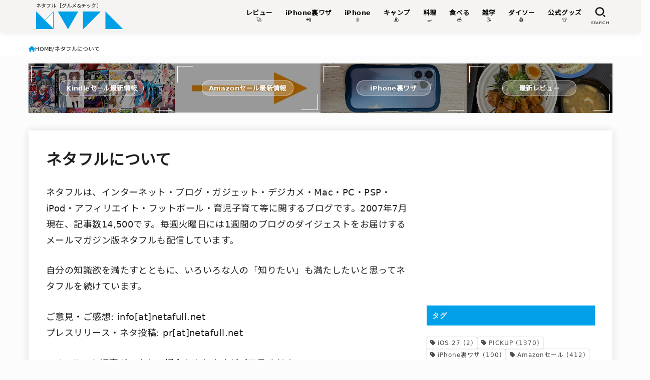

--- FILE ---
content_type: text/html; charset=UTF-8
request_url: https://netaful.jp/about.html
body_size: 29853
content:
<!doctype html>
<html lang="ja">
<head>
<meta charset="utf-8">
<meta http-equiv="X-UA-Compatible" content="IE=edge">
<meta name="HandheldFriendly" content="True">
<meta name="MobileOptimized" content="320">
<meta name="viewport" content="width=device-width, initial-scale=1.0, viewport-fit=cover">
<link rel="pingback" href="https://netaful.jp/xmlrpc.php">
<meta name='robots' content='index, follow, max-image-preview:large, max-snippet:-1, max-video-preview:-1' />

	<!-- This site is optimized with the Yoast SEO plugin v26.7 - https://yoast.com/wordpress/plugins/seo/ -->
	<title>ネタフルについて - ネタフル</title>
	<link rel="canonical" href="https://netaful.jp/about.html" />
	<meta property="og:locale" content="ja_JP" />
	<meta property="og:type" content="article" />
	<meta property="og:title" content="ネタフルについて - ネタフル" />
	<meta property="og:description" content="ネタフルは、インターネット・ブログ・ガジェット・デジカメ・Mac・PC・PSP・iPod・アフィリエイト・フットボール・育児子育て等に関するブログです。2007年7月現在、記事数14,500です。毎週火曜日には1週間のブ..." />
	<meta property="og:url" content="https://netaful.jp/about.html" />
	<meta property="og:site_name" content="ネタフル" />
	<meta property="article:modified_time" content="2021-03-15T06:07:15+00:00" />
	<meta property="og:image" content="https://netaful.jp/wp-content/uploads/2021/03/og-image.png" />
	<meta property="og:image:width" content="1200" />
	<meta property="og:image:height" content="630" />
	<meta property="og:image:type" content="image/png" />
	<meta name="twitter:card" content="summary_large_image" />
	<meta name="twitter:label1" content="推定読み取り時間" />
	<meta name="twitter:data1" content="1分" />
	<script type="application/ld+json" class="yoast-schema-graph">{"@context":"https://schema.org","@graph":[{"@type":"WebPage","@id":"https://netaful.jp/about.html","url":"https://netaful.jp/about.html","name":"ネタフルについて - ネタフル","isPartOf":{"@id":"https://netaful.jp/#website"},"datePublished":"2021-03-15T05:44:20+00:00","dateModified":"2021-03-15T06:07:15+00:00","breadcrumb":{"@id":"https://netaful.jp/about.html#breadcrumb"},"inLanguage":"ja","potentialAction":[{"@type":"ReadAction","target":["https://netaful.jp/about.html"]}]},{"@type":"BreadcrumbList","@id":"https://netaful.jp/about.html#breadcrumb","itemListElement":[{"@type":"ListItem","position":1,"name":"ホーム","item":"https://netaful.jp/"},{"@type":"ListItem","position":2,"name":"ネタフルについて"}]},{"@type":"WebSite","@id":"https://netaful.jp/#website","url":"https://netaful.jp/","name":"ネタフル","description":"ネタフル［グルメ&amp;テック］","publisher":{"@id":"https://netaful.jp/#/schema/person/6a8d312f195baf320de83410183aea6d"},"potentialAction":[{"@type":"SearchAction","target":{"@type":"EntryPoint","urlTemplate":"https://netaful.jp/?s={search_term_string}"},"query-input":{"@type":"PropertyValueSpecification","valueRequired":true,"valueName":"search_term_string"}}],"inLanguage":"ja"},{"@type":["Person","Organization"],"@id":"https://netaful.jp/#/schema/person/6a8d312f195baf320de83410183aea6d","name":"コグレマサト","image":{"@type":"ImageObject","inLanguage":"ja","@id":"https://netaful.jp/#/schema/person/image/","url":"https://netaful.jp/wp-content/uploads/2021/03/netafull-logo-2.png","contentUrl":"https://netaful.jp/wp-content/uploads/2021/03/netafull-logo-2.png","width":732,"height":148,"caption":"コグレマサト"},"logo":{"@id":"https://netaful.jp/#/schema/person/image/"},"description":"ブロガー/2004&2006アルファブロガー/第5回WebクリエーションアウォードWeb人賞/HHKBエバンジェリスト/ScanSnapプレミアムアンバサダー/カナダアルバータ州ソーシャルメディア観光大使/カルガリー名誉市民/チェコ親善アンバサダー/おくなわ観光大使/オジ旅/かわるビジネスリュック/浦和レッズサポーター/著書多数","sameAs":["http://netaful.jp/"]}]}</script>
	<!-- / Yoast SEO plugin. -->


<link rel='dns-prefetch' href='//ajax.googleapis.com' />
<link rel='dns-prefetch' href='//stats.wp.com' />
<link rel='dns-prefetch' href='//fonts.googleapis.com' />
<link rel='dns-prefetch' href='//cdnjs.cloudflare.com' />
<link rel='dns-prefetch' href='//www.googletagmanager.com' />
<link rel='dns-prefetch' href='//pagead2.googlesyndication.com' />
<link rel='dns-prefetch' href='//fundingchoicesmessages.google.com' />
<link rel='preconnect' href='//c0.wp.com' />
<link rel="alternate" type="application/rss+xml" title="ネタフル &raquo; フィード" href="https://netaful.jp/feed" />
<link rel="alternate" title="oEmbed (JSON)" type="application/json+oembed" href="https://netaful.jp/wp-json/oembed/1.0/embed?url=https%3A%2F%2Fnetaful.jp%2Fabout.html" />
<link rel="alternate" title="oEmbed (XML)" type="text/xml+oembed" href="https://netaful.jp/wp-json/oembed/1.0/embed?url=https%3A%2F%2Fnetaful.jp%2Fabout.html&#038;format=xml" />
<style id='wp-img-auto-sizes-contain-inline-css' type='text/css'>
img:is([sizes=auto i],[sizes^="auto," i]){contain-intrinsic-size:3000px 1500px}
/*# sourceURL=wp-img-auto-sizes-contain-inline-css */
</style>
<style id='wp-block-library-inline-css' type='text/css'>
:root{--wp-block-synced-color:#7a00df;--wp-block-synced-color--rgb:122,0,223;--wp-bound-block-color:var(--wp-block-synced-color);--wp-editor-canvas-background:#ddd;--wp-admin-theme-color:#007cba;--wp-admin-theme-color--rgb:0,124,186;--wp-admin-theme-color-darker-10:#006ba1;--wp-admin-theme-color-darker-10--rgb:0,107,160.5;--wp-admin-theme-color-darker-20:#005a87;--wp-admin-theme-color-darker-20--rgb:0,90,135;--wp-admin-border-width-focus:2px}@media (min-resolution:192dpi){:root{--wp-admin-border-width-focus:1.5px}}.wp-element-button{cursor:pointer}:root .has-very-light-gray-background-color{background-color:#eee}:root .has-very-dark-gray-background-color{background-color:#313131}:root .has-very-light-gray-color{color:#eee}:root .has-very-dark-gray-color{color:#313131}:root .has-vivid-green-cyan-to-vivid-cyan-blue-gradient-background{background:linear-gradient(135deg,#00d084,#0693e3)}:root .has-purple-crush-gradient-background{background:linear-gradient(135deg,#34e2e4,#4721fb 50%,#ab1dfe)}:root .has-hazy-dawn-gradient-background{background:linear-gradient(135deg,#faaca8,#dad0ec)}:root .has-subdued-olive-gradient-background{background:linear-gradient(135deg,#fafae1,#67a671)}:root .has-atomic-cream-gradient-background{background:linear-gradient(135deg,#fdd79a,#004a59)}:root .has-nightshade-gradient-background{background:linear-gradient(135deg,#330968,#31cdcf)}:root .has-midnight-gradient-background{background:linear-gradient(135deg,#020381,#2874fc)}:root{--wp--preset--font-size--normal:16px;--wp--preset--font-size--huge:42px}.has-regular-font-size{font-size:1em}.has-larger-font-size{font-size:2.625em}.has-normal-font-size{font-size:var(--wp--preset--font-size--normal)}.has-huge-font-size{font-size:var(--wp--preset--font-size--huge)}.has-text-align-center{text-align:center}.has-text-align-left{text-align:left}.has-text-align-right{text-align:right}.has-fit-text{white-space:nowrap!important}#end-resizable-editor-section{display:none}.aligncenter{clear:both}.items-justified-left{justify-content:flex-start}.items-justified-center{justify-content:center}.items-justified-right{justify-content:flex-end}.items-justified-space-between{justify-content:space-between}.screen-reader-text{border:0;clip-path:inset(50%);height:1px;margin:-1px;overflow:hidden;padding:0;position:absolute;width:1px;word-wrap:normal!important}.screen-reader-text:focus{background-color:#ddd;clip-path:none;color:#444;display:block;font-size:1em;height:auto;left:5px;line-height:normal;padding:15px 23px 14px;text-decoration:none;top:5px;width:auto;z-index:100000}html :where(.has-border-color){border-style:solid}html :where([style*=border-top-color]){border-top-style:solid}html :where([style*=border-right-color]){border-right-style:solid}html :where([style*=border-bottom-color]){border-bottom-style:solid}html :where([style*=border-left-color]){border-left-style:solid}html :where([style*=border-width]){border-style:solid}html :where([style*=border-top-width]){border-top-style:solid}html :where([style*=border-right-width]){border-right-style:solid}html :where([style*=border-bottom-width]){border-bottom-style:solid}html :where([style*=border-left-width]){border-left-style:solid}html :where(img[class*=wp-image-]){height:auto;max-width:100%}:where(figure){margin:0 0 1em}html :where(.is-position-sticky){--wp-admin--admin-bar--position-offset:var(--wp-admin--admin-bar--height,0px)}@media screen and (max-width:600px){html :where(.is-position-sticky){--wp-admin--admin-bar--position-offset:0px}}

/*# sourceURL=wp-block-library-inline-css */
</style><style id='global-styles-inline-css' type='text/css'>
:root{--wp--preset--aspect-ratio--square: 1;--wp--preset--aspect-ratio--4-3: 4/3;--wp--preset--aspect-ratio--3-4: 3/4;--wp--preset--aspect-ratio--3-2: 3/2;--wp--preset--aspect-ratio--2-3: 2/3;--wp--preset--aspect-ratio--16-9: 16/9;--wp--preset--aspect-ratio--9-16: 9/16;--wp--preset--color--black: #000;--wp--preset--color--cyan-bluish-gray: #abb8c3;--wp--preset--color--white: #fff;--wp--preset--color--pale-pink: #f78da7;--wp--preset--color--vivid-red: #cf2e2e;--wp--preset--color--luminous-vivid-orange: #ff6900;--wp--preset--color--luminous-vivid-amber: #fcb900;--wp--preset--color--light-green-cyan: #7bdcb5;--wp--preset--color--vivid-green-cyan: #00d084;--wp--preset--color--pale-cyan-blue: #8ed1fc;--wp--preset--color--vivid-cyan-blue: #0693e3;--wp--preset--color--vivid-purple: #9b51e0;--wp--preset--color--stk-palette-one: var(--stk-palette-color1);--wp--preset--color--stk-palette-two: var(--stk-palette-color2);--wp--preset--color--stk-palette-three: var(--stk-palette-color3);--wp--preset--color--stk-palette-four: var(--stk-palette-color4);--wp--preset--color--stk-palette-five: var(--stk-palette-color5);--wp--preset--color--stk-palette-six: var(--stk-palette-color6);--wp--preset--color--stk-palette-seven: var(--stk-palette-color7);--wp--preset--color--stk-palette-eight: var(--stk-palette-color8);--wp--preset--color--stk-palette-nine: var(--stk-palette-color9);--wp--preset--color--stk-palette-ten: var(--stk-palette-color10);--wp--preset--color--mainttlbg: var(--main-ttl-bg);--wp--preset--color--mainttltext: var(--main-ttl-color);--wp--preset--color--stkeditorcolor-one: var(--stk-editor-color1);--wp--preset--color--stkeditorcolor-two: var(--stk-editor-color2);--wp--preset--color--stkeditorcolor-three: var(--stk-editor-color3);--wp--preset--gradient--vivid-cyan-blue-to-vivid-purple: linear-gradient(135deg,rgb(6,147,227) 0%,rgb(155,81,224) 100%);--wp--preset--gradient--light-green-cyan-to-vivid-green-cyan: linear-gradient(135deg,rgb(122,220,180) 0%,rgb(0,208,130) 100%);--wp--preset--gradient--luminous-vivid-amber-to-luminous-vivid-orange: linear-gradient(135deg,rgb(252,185,0) 0%,rgb(255,105,0) 100%);--wp--preset--gradient--luminous-vivid-orange-to-vivid-red: linear-gradient(135deg,rgb(255,105,0) 0%,rgb(207,46,46) 100%);--wp--preset--gradient--very-light-gray-to-cyan-bluish-gray: linear-gradient(135deg,rgb(238,238,238) 0%,rgb(169,184,195) 100%);--wp--preset--gradient--cool-to-warm-spectrum: linear-gradient(135deg,rgb(74,234,220) 0%,rgb(151,120,209) 20%,rgb(207,42,186) 40%,rgb(238,44,130) 60%,rgb(251,105,98) 80%,rgb(254,248,76) 100%);--wp--preset--gradient--blush-light-purple: linear-gradient(135deg,rgb(255,206,236) 0%,rgb(152,150,240) 100%);--wp--preset--gradient--blush-bordeaux: linear-gradient(135deg,rgb(254,205,165) 0%,rgb(254,45,45) 50%,rgb(107,0,62) 100%);--wp--preset--gradient--luminous-dusk: linear-gradient(135deg,rgb(255,203,112) 0%,rgb(199,81,192) 50%,rgb(65,88,208) 100%);--wp--preset--gradient--pale-ocean: linear-gradient(135deg,rgb(255,245,203) 0%,rgb(182,227,212) 50%,rgb(51,167,181) 100%);--wp--preset--gradient--electric-grass: linear-gradient(135deg,rgb(202,248,128) 0%,rgb(113,206,126) 100%);--wp--preset--gradient--midnight: linear-gradient(135deg,rgb(2,3,129) 0%,rgb(40,116,252) 100%);--wp--preset--font-size--small: 13px;--wp--preset--font-size--medium: 20px;--wp--preset--font-size--large: 36px;--wp--preset--font-size--x-large: 42px;--wp--preset--spacing--20: 0.44rem;--wp--preset--spacing--30: 0.67rem;--wp--preset--spacing--40: 1rem;--wp--preset--spacing--50: 1.5rem;--wp--preset--spacing--60: 2.25rem;--wp--preset--spacing--70: 3.38rem;--wp--preset--spacing--80: 5.06rem;--wp--preset--shadow--natural: 6px 6px 9px rgba(0, 0, 0, 0.2);--wp--preset--shadow--deep: 12px 12px 50px rgba(0, 0, 0, 0.4);--wp--preset--shadow--sharp: 6px 6px 0px rgba(0, 0, 0, 0.2);--wp--preset--shadow--outlined: 6px 6px 0px -3px rgb(255, 255, 255), 6px 6px rgb(0, 0, 0);--wp--preset--shadow--crisp: 6px 6px 0px rgb(0, 0, 0);}:where(.is-layout-flex){gap: 0.5em;}:where(.is-layout-grid){gap: 0.5em;}body .is-layout-flex{display: flex;}.is-layout-flex{flex-wrap: wrap;align-items: center;}.is-layout-flex > :is(*, div){margin: 0;}body .is-layout-grid{display: grid;}.is-layout-grid > :is(*, div){margin: 0;}:where(.wp-block-columns.is-layout-flex){gap: 2em;}:where(.wp-block-columns.is-layout-grid){gap: 2em;}:where(.wp-block-post-template.is-layout-flex){gap: 1.25em;}:where(.wp-block-post-template.is-layout-grid){gap: 1.25em;}.has-black-color{color: var(--wp--preset--color--black) !important;}.has-cyan-bluish-gray-color{color: var(--wp--preset--color--cyan-bluish-gray) !important;}.has-white-color{color: var(--wp--preset--color--white) !important;}.has-pale-pink-color{color: var(--wp--preset--color--pale-pink) !important;}.has-vivid-red-color{color: var(--wp--preset--color--vivid-red) !important;}.has-luminous-vivid-orange-color{color: var(--wp--preset--color--luminous-vivid-orange) !important;}.has-luminous-vivid-amber-color{color: var(--wp--preset--color--luminous-vivid-amber) !important;}.has-light-green-cyan-color{color: var(--wp--preset--color--light-green-cyan) !important;}.has-vivid-green-cyan-color{color: var(--wp--preset--color--vivid-green-cyan) !important;}.has-pale-cyan-blue-color{color: var(--wp--preset--color--pale-cyan-blue) !important;}.has-vivid-cyan-blue-color{color: var(--wp--preset--color--vivid-cyan-blue) !important;}.has-vivid-purple-color{color: var(--wp--preset--color--vivid-purple) !important;}.has-black-background-color{background-color: var(--wp--preset--color--black) !important;}.has-cyan-bluish-gray-background-color{background-color: var(--wp--preset--color--cyan-bluish-gray) !important;}.has-white-background-color{background-color: var(--wp--preset--color--white) !important;}.has-pale-pink-background-color{background-color: var(--wp--preset--color--pale-pink) !important;}.has-vivid-red-background-color{background-color: var(--wp--preset--color--vivid-red) !important;}.has-luminous-vivid-orange-background-color{background-color: var(--wp--preset--color--luminous-vivid-orange) !important;}.has-luminous-vivid-amber-background-color{background-color: var(--wp--preset--color--luminous-vivid-amber) !important;}.has-light-green-cyan-background-color{background-color: var(--wp--preset--color--light-green-cyan) !important;}.has-vivid-green-cyan-background-color{background-color: var(--wp--preset--color--vivid-green-cyan) !important;}.has-pale-cyan-blue-background-color{background-color: var(--wp--preset--color--pale-cyan-blue) !important;}.has-vivid-cyan-blue-background-color{background-color: var(--wp--preset--color--vivid-cyan-blue) !important;}.has-vivid-purple-background-color{background-color: var(--wp--preset--color--vivid-purple) !important;}.has-black-border-color{border-color: var(--wp--preset--color--black) !important;}.has-cyan-bluish-gray-border-color{border-color: var(--wp--preset--color--cyan-bluish-gray) !important;}.has-white-border-color{border-color: var(--wp--preset--color--white) !important;}.has-pale-pink-border-color{border-color: var(--wp--preset--color--pale-pink) !important;}.has-vivid-red-border-color{border-color: var(--wp--preset--color--vivid-red) !important;}.has-luminous-vivid-orange-border-color{border-color: var(--wp--preset--color--luminous-vivid-orange) !important;}.has-luminous-vivid-amber-border-color{border-color: var(--wp--preset--color--luminous-vivid-amber) !important;}.has-light-green-cyan-border-color{border-color: var(--wp--preset--color--light-green-cyan) !important;}.has-vivid-green-cyan-border-color{border-color: var(--wp--preset--color--vivid-green-cyan) !important;}.has-pale-cyan-blue-border-color{border-color: var(--wp--preset--color--pale-cyan-blue) !important;}.has-vivid-cyan-blue-border-color{border-color: var(--wp--preset--color--vivid-cyan-blue) !important;}.has-vivid-purple-border-color{border-color: var(--wp--preset--color--vivid-purple) !important;}.has-vivid-cyan-blue-to-vivid-purple-gradient-background{background: var(--wp--preset--gradient--vivid-cyan-blue-to-vivid-purple) !important;}.has-light-green-cyan-to-vivid-green-cyan-gradient-background{background: var(--wp--preset--gradient--light-green-cyan-to-vivid-green-cyan) !important;}.has-luminous-vivid-amber-to-luminous-vivid-orange-gradient-background{background: var(--wp--preset--gradient--luminous-vivid-amber-to-luminous-vivid-orange) !important;}.has-luminous-vivid-orange-to-vivid-red-gradient-background{background: var(--wp--preset--gradient--luminous-vivid-orange-to-vivid-red) !important;}.has-very-light-gray-to-cyan-bluish-gray-gradient-background{background: var(--wp--preset--gradient--very-light-gray-to-cyan-bluish-gray) !important;}.has-cool-to-warm-spectrum-gradient-background{background: var(--wp--preset--gradient--cool-to-warm-spectrum) !important;}.has-blush-light-purple-gradient-background{background: var(--wp--preset--gradient--blush-light-purple) !important;}.has-blush-bordeaux-gradient-background{background: var(--wp--preset--gradient--blush-bordeaux) !important;}.has-luminous-dusk-gradient-background{background: var(--wp--preset--gradient--luminous-dusk) !important;}.has-pale-ocean-gradient-background{background: var(--wp--preset--gradient--pale-ocean) !important;}.has-electric-grass-gradient-background{background: var(--wp--preset--gradient--electric-grass) !important;}.has-midnight-gradient-background{background: var(--wp--preset--gradient--midnight) !important;}.has-small-font-size{font-size: var(--wp--preset--font-size--small) !important;}.has-medium-font-size{font-size: var(--wp--preset--font-size--medium) !important;}.has-large-font-size{font-size: var(--wp--preset--font-size--large) !important;}.has-x-large-font-size{font-size: var(--wp--preset--font-size--x-large) !important;}
/*# sourceURL=global-styles-inline-css */
</style>

<style id='classic-theme-styles-inline-css' type='text/css'>
/*! This file is auto-generated */
.wp-block-button__link{color:#fff;background-color:#32373c;border-radius:9999px;box-shadow:none;text-decoration:none;padding:calc(.667em + 2px) calc(1.333em + 2px);font-size:1.125em}.wp-block-file__button{background:#32373c;color:#fff;text-decoration:none}
/*# sourceURL=/wp-includes/css/classic-themes.min.css */
</style>
<link rel='stylesheet' id='ppress-frontend-css' href='https://netaful.jp/wp-content/plugins/wp-user-avatar/assets/css/frontend.min.css?ver=4.16.8' type='text/css' media='all' />
<link rel='stylesheet' id='ppress-flatpickr-css' href='https://netaful.jp/wp-content/plugins/wp-user-avatar/assets/flatpickr/flatpickr.min.css?ver=4.16.8' type='text/css' media='all' />
<link rel='stylesheet' id='ppress-select2-css' href='https://netaful.jp/wp-content/plugins/wp-user-avatar/assets/select2/select2.min.css' type='text/css' media='all' />
<link rel='stylesheet' id='stk_style-css' href='https://netaful.jp/wp-content/themes/jstork19/style.css?ver=5.16.5' type='text/css' media='all' />
<style id='stk_style-inline-css' type='text/css'>
:root{--stk-base-font-family:"游ゴシック","Yu Gothic","游ゴシック体","YuGothic","Hiragino Kaku Gothic ProN",Meiryo,sans-serif;--stk-base-font-size-pc:103%;--stk-base-font-size-sp:103%;--stk-font-weight:400;--stk-font-feature-settings:normal;--stk-font-awesome-free:"Font Awesome 6 Free";--stk-font-awesome-brand:"Font Awesome 6 Brands";--wp--preset--font-size--medium:clamp(1.2em,2.5vw,20px);--wp--preset--font-size--large:clamp(1.5em,4.5vw,36px);--wp--preset--font-size--x-large:clamp(1.9em,5.25vw,42px);--wp--style--gallery-gap-default:.5em;--stk-flex-style:flex-start;--stk-wrap-width:1166px;--stk-wide-width:980px;--stk-main-width:728px;--stk-side-margin:32px;--stk-post-thumb-ratio:16/10;--stk-post-title-font_size:clamp(1.4em,4vw,1.9em);--stk-h1-font_size:clamp(1.4em,4vw,1.9em);--stk-h2-font_size:clamp(1.2em,2.6vw,1.3em);--stk-h2-normal-font_size:125%;--stk-h3-font_size:clamp(1.1em,2.3vw,1.15em);--stk-h4-font_size:105%;--stk-h5-font_size:100%;--stk-line_height:1.8;--stk-heading-line_height:1.5;--stk-heading-margin_top:2em;--stk-heading-margin_bottom:1em;--stk-margin:1.6em;--stk-h2-margin-rl:-2vw;--stk-el-margin-rl:-4vw;--stk-list-icon-size:1.8em;--stk-list-item-margin:.7em;--stk-list-margin:1em;--stk-h2-border_radius:3px;--stk-h2-border_width:4px;--stk-h3-border_width:4px;--stk-h4-border_width:4px;--stk-wttl-border_radius:0;--stk-wttl-border_width:2px;--stk-supplement-border_radius:4px;--stk-supplement-border_width:2px;--stk-supplement-sat:82%;--stk-supplement-lig:86%;--stk-box-border_radius:4px;--stk-box-border_width:2px;--stk-btn-border_radius:3px;--stk-btn-border_width:2px;--stk-post-radius:0;--stk-postlist-radius:0;--stk-cardlist-radius:0;--stk-shadow-s:1px 2px 10px rgba(0,0,0,.2);--stk-shadow-l:5px 10px 20px rgba(0,0,0,.2);--main-text-color:#212121;--main-link-color:#00a0e9;--main-link-color-hover:#E69B9B;--main-ttl-bg:#00a0e9;--main-ttl-bg-rgba:rgba(0,160,233,.1);--main-ttl-color:#f8f8f8;--header-bg:#f5f4f2;--header-bg-overlay:#0ea3c9;--header-logo-color:#00a0e9;--header-text-color:#000;--inner-content-bg:#fff;--label-bg:#004b9a;--label-text-color:#fff;--slider-text-color:#444;--side-text-color:#212121;--footer-bg:#4a4a4a;--footer-text-color:#CACACA;--footer-link-color:#f7f7f7;--new-mark-bg:#ff6347;--oc-box-blue:#19b4ce;--oc-box-blue-inner:#d4f3ff;--oc-box-red:#ee5656;--oc-box-red-inner:#feeeed;--oc-box-yellow:#f7cf2e;--oc-box-yellow-inner:#fffae2;--oc-box-green:#39cd75;--oc-box-green-inner:#e8fbf0;--oc-box-pink:#f7b2b2;--oc-box-pink-inner:#fee;--oc-box-gray:#9c9c9c;--oc-box-gray-inner:#f5f5f5;--oc-box-black:#313131;--oc-box-black-inner:#404040;--oc-btn-rich_yellow:#f7cf2e;--oc-btn-rich_yellow-sdw:rgba(222,182,21,1);--oc-btn-rich_pink:#ee5656;--oc-btn-rich_pink-sdw:rgba(213,61,61,1);--oc-btn-rich_orange:#ef9b2f;--oc-btn-rich_orange-sdw:rgba(214,130,22,1);--oc-btn-rich_green:#39cd75;--oc-btn-rich_green-sdw:rgba(32,180,92,1);--oc-btn-rich_blue:#19b4ce;--oc-btn-rich_blue-sdw:rgba(0,155,181,1);--oc-base-border-color:rgba(125,125,125,.3);--oc-has-background-basic-padding:1.1em;--stk-maker-yellow:#ff6;--stk-maker-pink:#ffd5d5;--stk-maker-blue:#b5dfff;--stk-maker-green:#cff7c7;--stk-caption-font-size:11px;--stk-palette-color1:#abb8c3;--stk-palette-color2:#f78da7;--stk-palette-color3:#cf2e2e;--stk-palette-color4:#ff6900;--stk-palette-color5:#fcb900;--stk-palette-color6:#7bdcb5;--stk-palette-color7:#00d084;--stk-palette-color8:#8ed1fc;--stk-palette-color9:#0693e3;--stk-palette-color10:#9b51e0;--stk-editor-color1:#1bb4d3;--stk-editor-color2:#f55e5e;--stk-editor-color3:#ee2;--stk-editor-color1-rgba:rgba(27,180,211,.1);--stk-editor-color2-rgba:rgba(245,94,94,.1);--stk-editor-color3-rgba:rgba(238,238,34,.1)}
/*# sourceURL=stk_style-inline-css */
</style>
<link rel='stylesheet' id='chld_thm_cfg_child-css' href='https://netaful.jp/wp-content/themes/netafull-jstork19-child/style.css' type='text/css' media='all' />
<link rel='stylesheet' id='gf_font-css' href='https://fonts.googleapis.com/css2?family=Quicksand:wght@500;700&#038;display=swap' type='text/css' media='all' />
<style id='gf_font-inline-css' type='text/css'>
.gf {font-family: "Quicksand", "游ゴシック", "Yu Gothic", "游ゴシック体", "YuGothic", "Hiragino Kaku Gothic ProN", Meiryo, sans-serif;}
/*# sourceURL=gf_font-inline-css */
</style>
<link rel='stylesheet' id='google-font-css' href='https://fonts.googleapis.com/css?family=Noto+Sans+JP&#038;display=swap' type='text/css' media='all' />
<link rel='stylesheet' id='fontawesome-css' href='https://cdnjs.cloudflare.com/ajax/libs/font-awesome/6.7.2/css/all.min.css' type='text/css' media='all' />
<link rel='stylesheet' id='wp-block-paragraph-css' href='https://c0.wp.com/c/6.9/wp-includes/blocks/paragraph/style.min.css' type='text/css' media='all' />
<link rel='stylesheet' id='wp-block-heading-css' href='https://c0.wp.com/c/6.9/wp-includes/blocks/heading/style.min.css' type='text/css' media='all' />
<link rel='stylesheet' id='wp-block-list-css' href='https://c0.wp.com/c/6.9/wp-includes/blocks/list/style.min.css' type='text/css' media='all' />
<script type="text/javascript" src="https://ajax.googleapis.com/ajax/libs/jquery/3.6.1/jquery.min.js?ver=3.6.1" id="jquery-js"></script>
<script type="text/javascript" id="jquery-js-after">
/* <![CDATA[ */
jQuery(function($){$(".widget_categories li, .widget_nav_menu li").has("ul").toggleClass("accordionMenu");$(".widget ul.children , .widget ul.sub-menu").after("<span class='accordionBtn'></span>");$(".widget ul.children , .widget ul.sub-menu").hide();$("ul .accordionBtn").on("click",function(){$(this).prev("ul").slideToggle();$(this).toggleClass("active")})});
//# sourceURL=jquery-js-after
/* ]]> */
</script>
<script type="text/javascript" id="seo-automated-link-building-js-extra">
/* <![CDATA[ */
var seoAutomatedLinkBuilding = {"ajaxUrl":"https://netaful.jp/wp-admin/admin-ajax.php"};
//# sourceURL=seo-automated-link-building-js-extra
/* ]]> */
</script>
<script type="text/javascript" defer charset='UTF-8' src="https://netaful.jp/wp-content/plugins/seo-automated-link-building/js/seo-automated-link-building.js" id="seo-automated-link-building-js"></script>
<script type="text/javascript" defer charset='UTF-8' src="https://netaful.jp/wp-content/plugins/wp-user-avatar/assets/flatpickr/flatpickr.min.js?ver=4.16.8" id="ppress-flatpickr-js"></script>
<script type="text/javascript" defer charset='UTF-8' src="https://netaful.jp/wp-content/plugins/wp-user-avatar/assets/select2/select2.min.js?ver=4.16.8" id="ppress-select2-js"></script>
<link rel="https://api.w.org/" href="https://netaful.jp/wp-json/" /><link rel="alternate" title="JSON" type="application/json" href="https://netaful.jp/wp-json/wp/v2/pages/64934" /><link rel="EditURI" type="application/rsd+xml" title="RSD" href="https://netaful.jp/xmlrpc.php?rsd" />

<link rel='shortlink' href='https://netaful.jp/?p=64934' />
<meta name="generator" content="Site Kit by Google 1.168.0" />	<style>img#wpstats{display:none}</style>
		<link rel="alternate" type="application/rss+xml" href="https://netaful.jp/index.rdf" title="NETAFULL RDF" /><link name="pocket-site-verification" content="65b5a5ef6e9716ee5928a275a1e225"><link name="verify-v1" content="hkKjDpAPD+fO01XUCHLGMlWhwPPLpTAAedaUay5zoUA="><!-- Valuecommerce -->
<script type="text/javascript" language="javascript">var vc_pid = "884702261";</script>
<script type="text/javascript" src="//aml.valuecommerce.com/vcdal.js" async></script>
<!--  ad tags Size: 300x250 ZoneId:1527192-->
<!--  <script type="text/javascript" src="https://js.ad-spire.net/t/527/192/a1527192.js"></script>-->
<link rel="author" href="https://www.hatena.ne.jp/netafull/" />
<meta name="Hatena::Bookmark" content="nocomment" />
<!-- Site Kit が追加した Google AdSense メタタグ -->
<meta name="google-adsense-platform-account" content="ca-host-pub-2644536267352236">
<meta name="google-adsense-platform-domain" content="sitekit.withgoogle.com">
<!-- Site Kit が追加した End Google AdSense メタタグ -->
<style type="text/css" id="custom-background-css">
body.custom-background { background-color: #fcfcfc; }
</style>
	
<!-- Google AdSense スニペット (Site Kit が追加) -->
<script type="text/javascript" async="async" src="https://pagead2.googlesyndication.com/pagead/js/adsbygoogle.js?client=ca-pub-2195959398357532&amp;host=ca-host-pub-2644536267352236" crossorigin="anonymous"></script>

<!-- (ここまで) Google AdSense スニペット (Site Kit が追加) -->
<link rel="icon" href="https://netaful.jp/wp-content/uploads/2021/03/cropped-netafull-siteicon-2-32x32.png" sizes="32x32" />
<link rel="icon" href="https://netaful.jp/wp-content/uploads/2021/03/cropped-netafull-siteicon-2-192x192.png" sizes="192x192" />
<link rel="apple-touch-icon" href="https://netaful.jp/wp-content/uploads/2021/03/cropped-netafull-siteicon-2-180x180.png" />
<meta name="msapplication-TileImage" content="https://netaful.jp/wp-content/uploads/2021/03/cropped-netafull-siteicon-2-270x270.png" />
		<style type="text/css" id="wp-custom-css">
			a {
    text-decoration: none;
}
p {
		font-size: 110%;
}		</style>
		<script async src="https://www.googletagmanager.com/gtag/js?id=G-61WHXL5RRP"></script>
<script>
    window.dataLayer = window.dataLayer || [];
    function gtag(){dataLayer.push(arguments);}
    gtag('js', new Date());

    gtag('config', 'G-61WHXL5RRP');
</script></head>
<body class="wp-singular page-template-default page page-id-64934 custom-background wp-custom-logo wp-embed-responsive wp-theme-jstork19 wp-child-theme-netafull-jstork19-child fixhead-active gf_Quicksand h_layout_pc_left_full h_layout_sp_center">
<svg aria-hidden="true" xmlns="http://www.w3.org/2000/svg" width="0" height="0" focusable="false" role="none" style="visibility: hidden; position: absolute; left: -9999px; overflow: hidden;"><defs><symbol id="svgicon_search_btn" viewBox="0 0 50 50"><path d="M44.35,48.52l-4.95-4.95c-1.17-1.17-1.17-3.07,0-4.24l0,0c1.17-1.17,3.07-1.17,4.24,0l4.95,4.95c1.17,1.17,1.17,3.07,0,4.24 l0,0C47.42,49.7,45.53,49.7,44.35,48.52z"/><path d="M22.81,7c8.35,0,15.14,6.79,15.14,15.14s-6.79,15.14-15.14,15.14S7.67,30.49,7.67,22.14S14.46,7,22.81,7 M22.81,1 C11.13,1,1.67,10.47,1.67,22.14s9.47,21.14,21.14,21.14s21.14-9.47,21.14-21.14S34.49,1,22.81,1L22.81,1z"/></symbol><symbol id="svgicon_nav_btn" viewBox="0 0 50 50"><path d="M45.1,46.5H4.9c-1.6,0-2.9-1.3-2.9-2.9v-0.2c0-1.6,1.3-2.9,2.9-2.9h40.2c1.6,0,2.9,1.3,2.9,2.9v0.2 C48,45.2,46.7,46.5,45.1,46.5z"/><path d="M45.1,28.5H4.9c-1.6,0-2.9-1.3-2.9-2.9v-0.2c0-1.6,1.3-2.9,2.9-2.9h40.2c1.6,0,2.9,1.3,2.9,2.9v0.2 C48,27.2,46.7,28.5,45.1,28.5z"/><path d="M45.1,10.5H4.9C3.3,10.5,2,9.2,2,7.6V7.4c0-1.6,1.3-2.9,2.9-2.9h40.2c1.6,0,2.9,1.3,2.9,2.9v0.2 C48,9.2,46.7,10.5,45.1,10.5z"/></symbol><symbol id="stk-envelope-svg" viewBox="0 0 300 300"><path d="M300.03,81.5c0-30.25-24.75-55-55-55h-190c-30.25,0-55,24.75-55,55v140c0,30.25,24.75,55,55,55h190c30.25,0,55-24.75,55-55 V81.5z M37.4,63.87c4.75-4.75,11.01-7.37,17.63-7.37h190c6.62,0,12.88,2.62,17.63,7.37c4.75,4.75,7.37,11.01,7.37,17.63v5.56 c-0.32,0.2-0.64,0.41-0.95,0.64L160.2,169.61c-0.75,0.44-5.12,2.89-10.17,2.89c-4.99,0-9.28-2.37-10.23-2.94L30.99,87.7 c-0.31-0.23-0.63-0.44-0.95-0.64V81.5C30.03,74.88,32.65,68.62,37.4,63.87z M262.66,239.13c-4.75,4.75-11.01,7.37-17.63,7.37h-190 c-6.62,0-12.88-2.62-17.63-7.37c-4.75-4.75-7.37-11.01-7.37-17.63v-99.48l93.38,70.24c0.16,0.12,0.32,0.24,0.49,0.35 c1.17,0.81,11.88,7.88,26.13,7.88c14.25,0,24.96-7.07,26.14-7.88c0.17-0.11,0.33-0.23,0.49-0.35l93.38-70.24v99.48 C270.03,228.12,267.42,234.38,262.66,239.13z"/></symbol><symbol id="stk-close-svg" viewBox="0 0 384 512"><path fill="currentColor" d="M342.6 150.6c12.5-12.5 12.5-32.8 0-45.3s-32.8-12.5-45.3 0L192 210.7 86.6 105.4c-12.5-12.5-32.8-12.5-45.3 0s-12.5 32.8 0 45.3L146.7 256 41.4 361.4c-12.5 12.5-12.5 32.8 0 45.3s32.8 12.5 45.3 0L192 301.3 297.4 406.6c12.5 12.5 32.8 12.5 45.3 0s12.5-32.8 0-45.3L237.3 256 342.6 150.6z"/></symbol><symbol id="stk-twitter-svg" viewBox="0 0 512 512"><path d="M299.8,219.7L471,20.7h-40.6L281.7,193.4L163,20.7H26l179.6,261.4L26,490.7h40.6l157-182.5L349,490.7h137L299.8,219.7 L299.8,219.7z M244.2,284.3l-18.2-26L81.2,51.2h62.3l116.9,167.1l18.2,26l151.9,217.2h-62.3L244.2,284.3L244.2,284.3z"/></symbol><symbol id="stk-twitter_bird-svg" viewBox="0 0 512 512"><path d="M459.37 151.716c.325 4.548.325 9.097.325 13.645 0 138.72-105.583 298.558-298.558 298.558-59.452 0-114.68-17.219-161.137-47.106 8.447.974 16.568 1.299 25.34 1.299 49.055 0 94.213-16.568 130.274-44.832-46.132-.975-84.792-31.188-98.112-72.772 6.498.974 12.995 1.624 19.818 1.624 9.421 0 18.843-1.3 27.614-3.573-48.081-9.747-84.143-51.98-84.143-102.985v-1.299c13.969 7.797 30.214 12.67 47.431 13.319-28.264-18.843-46.781-51.005-46.781-87.391 0-19.492 5.197-37.36 14.294-52.954 51.655 63.675 129.3 105.258 216.365 109.807-1.624-7.797-2.599-15.918-2.599-24.04 0-57.828 46.782-104.934 104.934-104.934 30.213 0 57.502 12.67 76.67 33.137 23.715-4.548 46.456-13.32 66.599-25.34-7.798 24.366-24.366 44.833-46.132 57.827 21.117-2.273 41.584-8.122 60.426-16.243-14.292 20.791-32.161 39.308-52.628 54.253z"/></symbol><symbol id="stk-bluesky-svg" viewBox="0 0 256 256"><path d="M 60.901 37.747 C 88.061 58.137 117.273 99.482 127.999 121.666 C 138.727 99.482 167.938 58.137 195.099 37.747 C 214.696 23.034 246.45 11.651 246.45 47.874 C 246.45 55.109 242.302 108.648 239.869 117.34 C 231.413 147.559 200.6 155.266 173.189 150.601 C 221.101 158.756 233.288 185.766 206.966 212.776 C 156.975 264.073 135.115 199.905 129.514 183.464 C 128.487 180.449 128.007 179.038 127.999 180.238 C 127.992 179.038 127.512 180.449 126.486 183.464 C 120.884 199.905 99.024 264.073 49.033 212.776 C 22.711 185.766 34.899 158.756 82.81 150.601 C 55.4 155.266 24.587 147.559 16.13 117.34 C 13.697 108.648 9.55 55.109 9.55 47.874 C 9.55 11.651 41.304 23.034 60.901 37.747 Z"/></symbol><symbol id="stk-facebook-svg" viewBox="0 0 512 512"><path d="M504 256C504 119 393 8 256 8S8 119 8 256c0 123.78 90.69 226.38 209.25 245V327.69h-63V256h63v-54.64c0-62.15 37-96.48 93.67-96.48 27.14 0 55.52 4.84 55.52 4.84v61h-31.28c-30.8 0-40.41 19.12-40.41 38.73V256h68.78l-11 71.69h-57.78V501C413.31 482.38 504 379.78 504 256z"/></symbol><symbol id="stk-hatebu-svg" viewBox="0 0 50 50"><path d="M5.53,7.51c5.39,0,10.71,0,16.02,0,.73,0,1.47,.06,2.19,.19,3.52,.6,6.45,3.36,6.99,6.54,.63,3.68-1.34,7.09-5.02,8.67-.32,.14-.63,.27-1.03,.45,3.69,.93,6.25,3.02,7.37,6.59,1.79,5.7-2.32,11.79-8.4,12.05-6.01,.26-12.03,.06-18.13,.06V7.51Zm8.16,28.37c.16,.03,.26,.07,.35,.07,1.82,0,3.64,.03,5.46,0,2.09-.03,3.73-1.58,3.89-3.62,.14-1.87-1.28-3.79-3.27-3.97-2.11-.19-4.25-.04-6.42-.04v7.56Zm-.02-13.77c1.46,0,2.83,0,4.2,0,.29,0,.58,0,.86-.03,1.67-.21,3.01-1.53,3.17-3.12,.16-1.62-.75-3.32-2.36-3.61-1.91-.34-3.89-.25-5.87-.35v7.1Z"/><path d="M43.93,30.53h-7.69V7.59h7.69V30.53Z"/><path d="M44,38.27c0,2.13-1.79,3.86-3.95,3.83-2.12-.03-3.86-1.77-3.85-3.85,0-2.13,1.8-3.86,3.96-3.83,2.12,.03,3.85,1.75,3.84,3.85Z"/></symbol><symbol id="stk-line-svg" viewBox="0 0 32 32"><path d="M25.82 13.151c0.465 0 0.84 0.38 0.84 0.841 0 0.46-0.375 0.84-0.84 0.84h-2.34v1.5h2.34c0.465 0 0.84 0.377 0.84 0.84 0 0.459-0.375 0.839-0.84 0.839h-3.181c-0.46 0-0.836-0.38-0.836-0.839v-6.361c0-0.46 0.376-0.84 0.84-0.84h3.181c0.461 0 0.836 0.38 0.836 0.84 0 0.465-0.375 0.84-0.84 0.84h-2.34v1.5zM20.68 17.172c0 0.36-0.232 0.68-0.576 0.795-0.085 0.028-0.177 0.041-0.265 0.041-0.281 0-0.521-0.12-0.68-0.333l-3.257-4.423v3.92c0 0.459-0.372 0.839-0.841 0.839-0.461 0-0.835-0.38-0.835-0.839v-6.361c0-0.36 0.231-0.68 0.573-0.793 0.080-0.031 0.181-0.044 0.259-0.044 0.26 0 0.5 0.139 0.66 0.339l3.283 4.44v-3.941c0-0.46 0.376-0.84 0.84-0.84 0.46 0 0.84 0.38 0.84 0.84zM13.025 17.172c0 0.459-0.376 0.839-0.841 0.839-0.46 0-0.836-0.38-0.836-0.839v-6.361c0-0.46 0.376-0.84 0.84-0.84 0.461 0 0.837 0.38 0.837 0.84zM9.737 18.011h-3.181c-0.46 0-0.84-0.38-0.84-0.839v-6.361c0-0.46 0.38-0.84 0.84-0.84 0.464 0 0.84 0.38 0.84 0.84v5.521h2.341c0.464 0 0.839 0.377 0.839 0.84 0 0.459-0.376 0.839-0.839 0.839zM32 13.752c0-7.161-7.18-12.989-16-12.989s-16 5.828-16 12.989c0 6.415 5.693 11.789 13.38 12.811 0.521 0.109 1.231 0.344 1.411 0.787 0.16 0.401 0.105 1.021 0.051 1.44l-0.219 1.36c-0.060 0.401-0.32 1.581 1.399 0.86 1.721-0.719 9.221-5.437 12.581-9.3 2.299-2.519 3.397-5.099 3.397-7.957z"/></symbol><symbol id="stk-pokect-svg" viewBox="0 0 50 50"><path d="M8.04,6.5c-2.24,.15-3.6,1.42-3.6,3.7v13.62c0,11.06,11,19.75,20.52,19.68,10.7-.08,20.58-9.11,20.58-19.68V10.2c0-2.28-1.44-3.57-3.7-3.7H8.04Zm8.67,11.08l8.25,7.84,8.26-7.84c3.7-1.55,5.31,2.67,3.79,3.9l-10.76,10.27c-.35,.33-2.23,.33-2.58,0l-10.76-10.27c-1.45-1.36,.44-5.65,3.79-3.9h0Z"/></symbol><symbol id="stk-pinterest-svg" viewBox="0 0 50 50"><path d="M3.63,25c.11-6.06,2.25-11.13,6.43-15.19,4.18-4.06,9.15-6.12,14.94-6.18,6.23,.11,11.34,2.24,15.32,6.38,3.98,4.15,6,9.14,6.05,14.98-.11,6.01-2.25,11.06-6.43,15.15-4.18,4.09-9.15,6.16-14.94,6.21-2,0-4-.31-6.01-.92,.39-.61,.78-1.31,1.17-2.09,.44-.94,1-2.73,1.67-5.34,.17-.72,.42-1.7,.75-2.92,.39,.67,1.06,1.28,2,1.84,2.5,1.17,5.15,1.06,7.93-.33,2.89-1.67,4.9-4.26,6.01-7.76,1-3.67,.88-7.08-.38-10.22-1.25-3.15-3.49-5.41-6.72-6.8-4.06-1.17-8.01-1.04-11.85,.38s-6.51,3.85-8.01,7.3c-.39,1.28-.62,2.55-.71,3.8s-.04,2.47,.12,3.67,.59,2.27,1.25,3.21,1.56,1.67,2.67,2.17c.28,.11,.5,.11,.67,0,.22-.11,.44-.56,.67-1.33s.31-1.31,.25-1.59c-.06-.11-.17-.31-.33-.59-1.17-1.89-1.56-3.88-1.17-5.97,.39-2.09,1.25-3.85,2.59-5.3,2.06-1.84,4.47-2.84,7.22-3,2.75-.17,5.11,.59,7.05,2.25,1.06,1.22,1.74,2.7,2.04,4.42s.31,3.38,0,4.97c-.31,1.59-.85,3.07-1.63,4.47-1.39,2.17-3.03,3.28-4.92,3.34-1.11-.06-2.02-.49-2.71-1.29s-.91-1.74-.62-2.79c.11-.61,.44-1.81,1-3.59s.86-3.12,.92-4c-.17-2.12-1.14-3.2-2.92-3.26-1.39,.17-2.42,.79-3.09,1.88s-1.03,2.32-1.09,3.71c.17,1.62,.42,2.73,.75,3.34-.61,2.5-1.09,4.51-1.42,6.01-.11,.39-.42,1.59-.92,3.59s-.78,3.53-.83,4.59v2.34c-3.95-1.84-7.07-4.49-9.35-7.97-2.28-3.48-3.42-7.33-3.42-11.56Z"/></symbol><symbol id="stk-instagram-svg" viewBox="0 0 448 512"><path d="M224.1 141c-63.6 0-114.9 51.3-114.9 114.9s51.3 114.9 114.9 114.9S339 319.5 339 255.9 287.7 141 224.1 141zm0 189.6c-41.1 0-74.7-33.5-74.7-74.7s33.5-74.7 74.7-74.7 74.7 33.5 74.7 74.7-33.6 74.7-74.7 74.7zm146.4-194.3c0 14.9-12 26.8-26.8 26.8-14.9 0-26.8-12-26.8-26.8s12-26.8 26.8-26.8 26.8 12 26.8 26.8zm76.1 27.2c-1.7-35.9-9.9-67.7-36.2-93.9-26.2-26.2-58-34.4-93.9-36.2-37-2.1-147.9-2.1-184.9 0-35.8 1.7-67.6 9.9-93.9 36.1s-34.4 58-36.2 93.9c-2.1 37-2.1 147.9 0 184.9 1.7 35.9 9.9 67.7 36.2 93.9s58 34.4 93.9 36.2c37 2.1 147.9 2.1 184.9 0 35.9-1.7 67.7-9.9 93.9-36.2 26.2-26.2 34.4-58 36.2-93.9 2.1-37 2.1-147.8 0-184.8zM398.8 388c-7.8 19.6-22.9 34.7-42.6 42.6-29.5 11.7-99.5 9-132.1 9s-102.7 2.6-132.1-9c-19.6-7.8-34.7-22.9-42.6-42.6-11.7-29.5-9-99.5-9-132.1s-2.6-102.7 9-132.1c7.8-19.6 22.9-34.7 42.6-42.6 29.5-11.7 99.5-9 132.1-9s102.7-2.6 132.1 9c19.6 7.8 34.7 22.9 42.6 42.6 11.7 29.5 9 99.5 9 132.1s2.7 102.7-9 132.1z"/></symbol><symbol id="stk-youtube-svg" viewBox="0 0 576 512"><path d="M549.655 124.083c-6.281-23.65-24.787-42.276-48.284-48.597C458.781 64 288 64 288 64S117.22 64 74.629 75.486c-23.497 6.322-42.003 24.947-48.284 48.597-11.412 42.867-11.412 132.305-11.412 132.305s0 89.438 11.412 132.305c6.281 23.65 24.787 41.5 48.284 47.821C117.22 448 288 448 288 448s170.78 0 213.371-11.486c23.497-6.321 42.003-24.171 48.284-47.821 11.412-42.867 11.412-132.305 11.412-132.305s0-89.438-11.412-132.305zm-317.51 213.508V175.185l142.739 81.205-142.739 81.201z"/></symbol><symbol id="stk-tiktok-svg" viewBox="0 0 448 512"><path d="M448,209.91a210.06,210.06,0,0,1-122.77-39.25V349.38A162.55,162.55,0,1,1,185,188.31V278.2a74.62,74.62,0,1,0,52.23,71.18V0l88,0a121.18,121.18,0,0,0,1.86,22.17h0A122.18,122.18,0,0,0,381,102.39a121.43,121.43,0,0,0,67,20.14Z"/></symbol><symbol id="stk-feedly-svg" viewBox="0 0 50 50"><path d="M20.42,44.65h9.94c1.59,0,3.12-.63,4.25-1.76l12-12c2.34-2.34,2.34-6.14,0-8.48L29.64,5.43c-2.34-2.34-6.14-2.34-8.48,0L4.18,22.4c-2.34,2.34-2.34,6.14,0,8.48l12,12c1.12,1.12,2.65,1.76,4.24,1.76Zm-2.56-11.39l-.95-.95c-.39-.39-.39-1.02,0-1.41l7.07-7.07c.39-.39,1.02-.39,1.41,0l2.12,2.12c.39,.39,.39,1.02,0,1.41l-5.9,5.9c-.19,.19-.44,.29-.71,.29h-2.34c-.27,0-.52-.11-.71-.29Zm10.36,4.71l-.95,.95c-.19,.19-.44,.29-.71,.29h-2.34c-.27,0-.52-.11-.71-.29l-.95-.95c-.39-.39-.39-1.02,0-1.41l2.12-2.12c.39-.39,1.02-.39,1.41,0l2.12,2.12c.39,.39,.39,1.02,0,1.41ZM11.25,25.23l12.73-12.73c.39-.39,1.02-.39,1.41,0l2.12,2.12c.39,.39,.39,1.02,0,1.41l-11.55,11.55c-.19,.19-.45,.29-.71,.29h-2.34c-.27,0-.52-.11-.71-.29l-.95-.95c-.39-.39-.39-1.02,0-1.41Z"/></symbol><symbol id="stk-amazon-svg" viewBox="0 0 512 512"><path class="st0" d="M444.6,421.5L444.6,421.5C233.3,522,102.2,437.9,18.2,386.8c-5.2-3.2-14,0.8-6.4,9.6 C39.8,430.3,131.5,512,251.1,512c119.7,0,191-65.3,199.9-76.7C459.8,424,453.6,417.7,444.6,421.5z"/><path class="st0" d="M504,388.7L504,388.7c-5.7-7.4-34.5-8.8-52.7-6.5c-18.2,2.2-45.5,13.3-43.1,19.9c1.2,2.5,3.7,1.4,16.2,0.3 c12.5-1.2,47.6-5.7,54.9,3.9c7.3,9.6-11.2,55.4-14.6,62.8c-3.3,7.4,1.2,9.3,7.4,4.4c6.1-4.9,17-17.7,24.4-35.7 C503.9,419.6,508.3,394.3,504,388.7z"/><path class="st0" d="M302.6,147.3c-39.3,4.5-90.6,7.3-127.4,23.5c-42.4,18.3-72.2,55.7-72.2,110.7c0,70.4,44.4,105.6,101.4,105.6 c48.2,0,74.5-11.3,111.7-49.3c12.4,17.8,16.4,26.5,38.9,45.2c5,2.7,11.5,2.4,16-1.6l0,0h0c0,0,0,0,0,0l0.2,0.2 c13.5-12,38.1-33.4,51.9-45c5.5-4.6,4.6-11.9,0.2-18c-12.4-17.1-25.5-31.1-25.5-62.8V150.2c0-44.7,3.1-85.7-29.8-116.5 c-26-25-69.1-33.7-102-33.7c-64.4,0-136.3,24-151.5,103.7c-1.5,8.5,4.6,13,10.1,14.2l65.7,7c6.1-0.3,10.6-6.3,11.7-12.4 c5.6-27.4,28.7-40.7,54.5-40.7c13.9,0,29.7,5.1,38,17.6c9.4,13.9,8.2,33,8.2,49.1V147.3z M289.9,288.1 c-10.8,19.1-27.8,30.8-46.9,30.8c-26,0-41.2-19.8-41.2-49.1c0-57.7,51.7-68.2,100.7-68.2v14.7C302.6,242.6,303.2,264.7,289.9,288.1 z"/></symbol><symbol id="stk-user_url-svg" viewBox="0 0 50 50"><path d="M33.62,25c0,1.99-.11,3.92-.3,5.75H16.67c-.19-1.83-.38-3.76-.38-5.75s.19-3.92,.38-5.75h16.66c.19,1.83,.3,3.76,.3,5.75Zm13.65-5.75c.48,1.84,.73,3.76,.73,5.75s-.25,3.91-.73,5.75h-11.06c.19-1.85,.29-3.85,.29-5.75s-.1-3.9-.29-5.75h11.06Zm-.94-2.88h-10.48c-.9-5.74-2.68-10.55-4.97-13.62,7.04,1.86,12.76,6.96,15.45,13.62Zm-13.4,0h-15.87c.55-3.27,1.39-6.17,2.43-8.5,.94-2.12,1.99-3.66,3.01-4.63,1.01-.96,1.84-1.24,2.5-1.24s1.49,.29,2.5,1.24c1.02,.97,2.07,2.51,3.01,4.63,1.03,2.34,1.88,5.23,2.43,8.5h0Zm-29.26,0C6.37,9.72,12.08,4.61,19.12,2.76c-2.29,3.07-4.07,7.88-4.97,13.62H3.67Zm10.12,2.88c-.19,1.85-.37,3.77-.37,5.75s.18,3.9,.37,5.75H2.72c-.47-1.84-.72-3.76-.72-5.75s.25-3.91,.72-5.75H13.79Zm5.71,22.87c-1.03-2.34-1.88-5.23-2.43-8.5h15.87c-.55,3.27-1.39,6.16-2.43,8.5-.94,2.13-1.99,3.67-3.01,4.64-1.01,.95-1.84,1.24-2.58,1.24-.58,0-1.41-.29-2.42-1.24-1.02-.97-2.07-2.51-3.01-4.64h0Zm-.37,5.12c-7.04-1.86-12.76-6.96-15.45-13.62H14.16c.9,5.74,2.68,10.55,4.97,13.62h0Zm11.75,0c2.29-3.07,4.07-7.88,4.97-13.62h10.48c-2.7,6.66-8.41,11.76-15.45,13.62h0Z"/></symbol><symbol id="stk-link-svg" viewBox="0 0 256 256"><path d="M85.56787,153.44629l67.88281-67.88184a12.0001,12.0001,0,1,1,16.97071,16.97071L102.53857,170.417a12.0001,12.0001,0,1,1-16.9707-16.9707ZM136.478,170.4248,108.19385,198.709a36,36,0,0,1-50.91211-50.91113l28.28418-28.28418A12.0001,12.0001,0,0,0,68.59521,102.543L40.311,130.82715a60.00016,60.00016,0,0,0,84.85351,84.85254l28.28418-28.28418A12.0001,12.0001,0,0,0,136.478,170.4248ZM215.6792,40.3125a60.06784,60.06784,0,0,0-84.85352,0L102.5415,68.59668a12.0001,12.0001,0,0,0,16.97071,16.9707L147.79639,57.2832a36,36,0,0,1,50.91211,50.91114l-28.28418,28.28418a12.0001,12.0001,0,0,0,16.9707,16.9707L215.6792,125.165a60.00052,60.00052,0,0,0,0-84.85254Z"/></symbol></defs></svg>
<div id="container">

<header id="header" class="stk_header"><div class="inner-header wrap"><div class="site__logo fs_m"><p class="site_description">ネタフル［グルメ&amp;テック］</p><p class="site__logo__title img"><a href="https://netaful.jp/" class="custom-logo-link" rel="home"><img width="732" height="148" src="https://netaful.jp/wp-content/uploads/2021/03/netafull-logo-2.png" class="custom-logo" alt="ネタフル" decoding="async" fetchpriority="high" srcset="https://netaful.jp/wp-content/uploads/2021/03/netafull-logo-2.png 732w, https://netaful.jp/wp-content/uploads/2021/03/netafull-logo-2-300x61.png 300w" sizes="(max-width: 732px) 100vw, 732px" /></a></p></div><nav class="stk_g_nav stk-hidden_sp"><ul id="menu-%e3%83%98%e3%83%83%e3%83%80%e3%83%bc" class="ul__g_nav gnav_m"><li id="menu-item-127034" class="menu-item menu-item-type-custom menu-item-object-custom menu-item-127034"><a href="https://netaful.jp/tag/pickup"><span class="gnav_ttl">レビュー</span><span class="gf">🚀</span></a></li>
<li id="menu-item-140523" class="menu-item menu-item-type-taxonomy menu-item-object-category menu-item-140523"><a href="https://netaful.jp/iphone-tips"><span class="gnav_ttl">iPhone裏ワザ</span><span class="gf">📲</span></a></li>
<li id="menu-item-127037" class="menu-item menu-item-type-taxonomy menu-item-object-category menu-item-127037"><a href="https://netaful.jp/iphone"><span class="gnav_ttl">iPhone</span><span class="gf">📱</span></a></li>
<li id="menu-item-107394" class="menu-item menu-item-type-taxonomy menu-item-object-category menu-item-107394"><a href="https://netaful.jp/outdoor"><span class="gnav_ttl">キャンプ</span><span class="gf">⛺</span></a></li>
<li id="menu-item-113171" class="menu-item menu-item-type-taxonomy menu-item-object-category menu-item-has-children menu-item-113171"><a href="https://netaful.jp/cooking"><span class="gnav_ttl">料理</span><span class="gf">🍳</span></a>
<ul class="sub-menu">
	<li id="menu-item-127048" class="menu-item menu-item-type-custom menu-item-object-custom menu-item-127048"><a href="https://netaful.jp/tag/%e3%83%ac%e3%82%b7%e3%83%94">レシピ</a></li>
	<li id="menu-item-127049" class="menu-item menu-item-type-custom menu-item-object-custom menu-item-127049"><a href="https://netaful.jp/tag/%e3%83%ac%e3%83%b3%e3%83%81%e3%83%b3%e3%83%91%e3%82%b9%e3%82%bf">レンチンパスタ</a></li>
</ul>
</li>
<li id="menu-item-127036" class="menu-item menu-item-type-taxonomy menu-item-object-category menu-item-has-children menu-item-127036"><a href="https://netaful.jp/eat"><span class="gnav_ttl">食べる</span><span class="gf">🥣</span></a>
<ul class="sub-menu">
	<li id="menu-item-127035" class="menu-item menu-item-type-taxonomy menu-item-object-category menu-item-127035"><a href="https://netaful.jp/neta-eat">ニュース</a></li>
	<li id="menu-item-138406" class="menu-item menu-item-type-taxonomy menu-item-object-category menu-item-138406"><a href="https://netaful.jp/gourmet">グルメ</a></li>
	<li id="menu-item-113173" class="menu-item menu-item-type-taxonomy menu-item-object-category menu-item-113173"><a href="https://netaful.jp/fast-food">ファストフード</a></li>
	<li id="menu-item-127045" class="menu-item menu-item-type-custom menu-item-object-custom menu-item-127045"><a href="https://netaful.jp/tag/%e6%9d%be%e5%b1%8b">松屋</a></li>
	<li id="menu-item-127046" class="menu-item menu-item-type-custom menu-item-object-custom menu-item-127046"><a href="https://netaful.jp/tag/%e3%83%9e%e3%82%af%e3%83%89%e3%83%8a%e3%83%ab%e3%83%89">マクドナルド</a></li>
</ul>
</li>
<li id="menu-item-96064" class="menu-item menu-item-type-taxonomy menu-item-object-category menu-item-96064"><a href="https://netaful.jp/trivia"><span class="gnav_ttl">雑学</span><span class="gf">📝</span></a></li>
<li id="menu-item-127047" class="menu-item menu-item-type-custom menu-item-object-custom menu-item-127047"><a href="https://netaful.jp/tag/%E3%83%80%E3%82%A4%E3%82%BD%E3%83%BC"><span class="gnav_ttl">ダイソー</span><span class="gf">💰</span></a></li>
<li id="menu-item-97247" class="menu-item menu-item-type-post_type menu-item-object-page menu-item-has-children menu-item-97247"><a href="https://netaful.jp/nazo.html"><span class="gnav_ttl">公式グッズ</span><span class="gf">👕</span></a>
<ul class="sub-menu">
	<li id="menu-item-95536" class="menu-item menu-item-type-post_type menu-item-object-page menu-item-95536"><a href="https://netaful.jp/nazo.html">旅スト</a></li>
	<li id="menu-item-96615" class="menu-item menu-item-type-taxonomy menu-item-object-category menu-item-96615"><a href="https://netaful.jp/kawaru-business-rucksack">かわリュ</a></li>
</ul>
</li>
</ul></nav><nav class="stk_g_nav fadeIn stk-hidden_pc"><ul id="menu-%e3%83%98%e3%83%83%e3%83%80%e3%83%bc-1" class="ul__g_nav"><li class="menu-item menu-item-type-custom menu-item-object-custom menu-item-127034"><a href="https://netaful.jp/tag/pickup"><span class="gnav_ttl">レビュー</span><span class="gf">🚀</span></a></li>
<li class="menu-item menu-item-type-taxonomy menu-item-object-category menu-item-140523"><a href="https://netaful.jp/iphone-tips"><span class="gnav_ttl">iPhone裏ワザ</span><span class="gf">📲</span></a></li>
<li class="menu-item menu-item-type-taxonomy menu-item-object-category menu-item-127037"><a href="https://netaful.jp/iphone"><span class="gnav_ttl">iPhone</span><span class="gf">📱</span></a></li>
<li class="menu-item menu-item-type-taxonomy menu-item-object-category menu-item-107394"><a href="https://netaful.jp/outdoor"><span class="gnav_ttl">キャンプ</span><span class="gf">⛺</span></a></li>
<li class="menu-item menu-item-type-taxonomy menu-item-object-category menu-item-has-children menu-item-113171"><a href="https://netaful.jp/cooking"><span class="gnav_ttl">料理</span><span class="gf">🍳</span></a>
<ul class="sub-menu">
	<li class="menu-item menu-item-type-custom menu-item-object-custom menu-item-127048"><a href="https://netaful.jp/tag/%e3%83%ac%e3%82%b7%e3%83%94">レシピ</a></li>
	<li class="menu-item menu-item-type-custom menu-item-object-custom menu-item-127049"><a href="https://netaful.jp/tag/%e3%83%ac%e3%83%b3%e3%83%81%e3%83%b3%e3%83%91%e3%82%b9%e3%82%bf">レンチンパスタ</a></li>
</ul>
</li>
<li class="menu-item menu-item-type-taxonomy menu-item-object-category menu-item-has-children menu-item-127036"><a href="https://netaful.jp/eat"><span class="gnav_ttl">食べる</span><span class="gf">🥣</span></a>
<ul class="sub-menu">
	<li class="menu-item menu-item-type-taxonomy menu-item-object-category menu-item-127035"><a href="https://netaful.jp/neta-eat">ニュース</a></li>
	<li class="menu-item menu-item-type-taxonomy menu-item-object-category menu-item-138406"><a href="https://netaful.jp/gourmet">グルメ</a></li>
	<li class="menu-item menu-item-type-taxonomy menu-item-object-category menu-item-113173"><a href="https://netaful.jp/fast-food">ファストフード</a></li>
	<li class="menu-item menu-item-type-custom menu-item-object-custom menu-item-127045"><a href="https://netaful.jp/tag/%e6%9d%be%e5%b1%8b">松屋</a></li>
	<li class="menu-item menu-item-type-custom menu-item-object-custom menu-item-127046"><a href="https://netaful.jp/tag/%e3%83%9e%e3%82%af%e3%83%89%e3%83%8a%e3%83%ab%e3%83%89">マクドナルド</a></li>
</ul>
</li>
<li class="menu-item menu-item-type-taxonomy menu-item-object-category menu-item-96064"><a href="https://netaful.jp/trivia"><span class="gnav_ttl">雑学</span><span class="gf">📝</span></a></li>
<li class="menu-item menu-item-type-custom menu-item-object-custom menu-item-127047"><a href="https://netaful.jp/tag/%E3%83%80%E3%82%A4%E3%82%BD%E3%83%BC"><span class="gnav_ttl">ダイソー</span><span class="gf">💰</span></a></li>
<li class="menu-item menu-item-type-post_type menu-item-object-page menu-item-has-children menu-item-97247"><a href="https://netaful.jp/nazo.html"><span class="gnav_ttl">公式グッズ</span><span class="gf">👕</span></a>
<ul class="sub-menu">
	<li class="menu-item menu-item-type-post_type menu-item-object-page menu-item-95536"><a href="https://netaful.jp/nazo.html">旅スト</a></li>
	<li class="menu-item menu-item-type-taxonomy menu-item-object-category menu-item-96615"><a href="https://netaful.jp/kawaru-business-rucksack">かわリュ</a></li>
</ul>
</li>
</ul></nav><a href="#searchbox" data-remodal-target="searchbox" class="nav_btn search_btn" aria-label="SEARCH" title="SEARCH">
            <svg class="stk_svgicon nav_btn__svgicon">
            	<use xlink:href="#svgicon_search_btn"/>
            </svg>
            <span class="text gf">search</span></a><a href="#spnavi" data-remodal-target="spnavi" class="nav_btn menu_btn" aria-label="MENU" title="MENU">
            <svg class="stk_svgicon nav_btn__svgicon">
            	<use xlink:href="#svgicon_nav_btn"/>
            </svg>
			<span class="text gf">menu</span></a></div></header><div id="breadcrumb" class="breadcrumb fadeIn pannavi_on"><div class="wrap"><ul class="breadcrumb__ul" itemscope itemtype="http://schema.org/BreadcrumbList"><li class="breadcrumb__li bc_homelink" itemprop="itemListElement" itemscope itemtype="http://schema.org/ListItem"><a class="breadcrumb__link" itemprop="item" href="https://netaful.jp/"><span itemprop="name"> HOME</span></a><meta itemprop="position" content="1" /></li><li class="breadcrumb__li" itemprop="itemListElement" itemscope itemtype="http://schema.org/ListItem" class="bc_posttitle"><span itemprop="name">ネタフルについて<meta itemprop="position" content="2" /></span></li></ul></div></div><div id="main-pickup_content" class="pickup_content"><ul class="pickup_content__ul"><li class="pickup_content__li fadeInDown"><a class="pickup_content__link no-icon" href="https://netaful.jp/kindle-sale"><figure class="eyecatch"><img width="1478" height="498" src="https://netaful.jp/wp-content/uploads/2022/06/pikcup-image-e1655794587350.jpg" class="pickup_content__img" alt="" decoding="async" srcset="https://netaful.jp/wp-content/uploads/2022/06/pikcup-image-e1655794587350.jpg 1478w, https://netaful.jp/wp-content/uploads/2022/06/pikcup-image-e1655794587350-300x101.jpg 300w, https://netaful.jp/wp-content/uploads/2022/06/pikcup-image-e1655794587350-1024x345.jpg 1024w, https://netaful.jp/wp-content/uploads/2022/06/pikcup-image-e1655794587350-768x259.jpg 768w, https://netaful.jp/wp-content/uploads/2022/06/pikcup-image-e1655794587350-485x163.jpg 485w" sizes="(max-width: 1478px) 100vw, 1478px" /></figure><div class="pickup_content__text"><span class="pickup_content__text__label">Kindleセール最新情報</span></div></a></li><li class="pickup_content__li fadeInDown delay-0_2s"><a class="pickup_content__link no-icon" href="https://netaful.jp/amazon-sale"><figure class="eyecatch"><img width="300" height="101" src="https://netaful.jp/wp-content/uploads/2024/07/title-am-4x-300x101-3.jpg" class="pickup_content__img" alt="" decoding="async" /></figure><div class="pickup_content__text"><span class="pickup_content__text__label">Amazonセール最新情報</span></div></a></li><li class="pickup_content__li fadeInDown delay-0_4s"><a class="pickup_content__link no-icon" href="https://netaful.jp/iphone-tips"><figure class="eyecatch"><img width="1478" height="498" src="https://netaful.jp/wp-content/uploads/2023/08/iphone-4x.jpg" class="pickup_content__img" alt="" decoding="async" srcset="https://netaful.jp/wp-content/uploads/2023/08/iphone-4x.jpg 1478w, https://netaful.jp/wp-content/uploads/2023/08/iphone-4x-300x101.jpg 300w, https://netaful.jp/wp-content/uploads/2023/08/iphone-4x-1024x345.jpg 1024w, https://netaful.jp/wp-content/uploads/2023/08/iphone-4x-768x259.jpg 768w, https://netaful.jp/wp-content/uploads/2023/08/iphone-4x-485x163.jpg 485w" sizes="(max-width: 1478px) 100vw, 1478px" /></figure><div class="pickup_content__text"><span class="pickup_content__text__label">iPhone裏ワザ</span></div></a></li><li class="pickup_content__li fadeInDown delay-0_6s"><a class="pickup_content__link no-icon" href="https://netaful.jp/tag/pickup"><figure class="eyecatch"><img width="1478" height="498" src="https://netaful.jp/wp-content/uploads/2022/09/pop-entry-pickup-1.jpg" class="pickup_content__img" alt="" decoding="async" srcset="https://netaful.jp/wp-content/uploads/2022/09/pop-entry-pickup-1.jpg 1478w, https://netaful.jp/wp-content/uploads/2022/09/pop-entry-pickup-1-300x101.jpg 300w, https://netaful.jp/wp-content/uploads/2022/09/pop-entry-pickup-1-1024x345.jpg 1024w, https://netaful.jp/wp-content/uploads/2022/09/pop-entry-pickup-1-768x259.jpg 768w, https://netaful.jp/wp-content/uploads/2022/09/pop-entry-pickup-1-485x163.jpg 485w" sizes="(max-width: 1478px) 100vw, 1478px" /></figure><div class="pickup_content__text"><span class="pickup_content__text__label">最新レビュー</span></div></a></li></ul></div><div id="content">
<div id="inner-content" class="fadeIn wrap">
<main id="main">

<article id="post-64934" class="post-64934 page type-page status-publish article">


<header class="article-header entry-header">

<h1 class="entry-title page-title" itemprop="headline" rel="bookmark">ネタフルについて</h1>
</header>


<section class="entry-content cf">

<p>ネタフルは、インターネット・ブログ・ガジェット・デジカメ・Mac・PC・PSP・iPod・アフィリエイト・フットボール・育児子育て等に関するブログです。2007年7月現在、記事数14,500です。毎週火曜日には1週間のブログのダイジェストをお届けするメールマガジン版ネタフルも配信しています。</p>



<p>自分の知識欲を満たすとともに、いろいろな人の「知りたい」も満たしたいと思ってネタフルを続けています。</p>



<p>ご意見・ご感想: info[at]netafull.net<br>プレスリリース・ネタ投稿: pr[at]netafull.net</p>



<p>※メールのお返事ができない場合もありますがご了承ください。</p>



<h2 class="wp-block-heading">運営者について</h2>



<p>コグレマサト</p>



<p>1972年生まれ、浦和育ち。浦和レッズサポーター。ISPの立ち上げ、メールマガジンの編集・発行などのコンテンツ制作、ウェブデザインなどいろいろやってきましたが、最終的にはモノを書くのが好きだという結論に達しました。</p>



<p>2001年9月より休止していたメールマガジンMac w@rmをネタフルに改称し、2002年7月より再開しました。ブログは2003年7月よりスタート。2004年アルファブロガーに選出。2006年8月、退職。アルファブロガー2006に再び選ばれる。各所でブログを書きつつコンサルティングをしつつその後を模索中。</p>



<p>1983年 パソコンを手にする。<br>1990年 Macを手にする。<br>1995年 プロバイダーを作る。インターネット始める。<br>1996年 ウェブを作ってみる。<br>1997年 メールマガジン「digital w@rm」を始める。<br>1999年 友だちとコンテンツ制作の会社を作る。<br>2000年 最初に作ったプロバイダーに転職する。<br>2001年 コンテンツの立ち上げに失敗する。<br>2002年 ウェブマーケティングの会社に転職。Winを手にする。<br>2003年 ブログを始める。<br>2004年 アルファブロガーに選ばれる。<br>2005年 スマッチでネタフルアネックスを開始する。<br>2006年 NHK BS2「これであなたもブログ通」に審査員で出演する。<br>2006年 エキサイトリンクポストの公式ポスト人になる(終了)。<br>2006年 会社を退職する。<br>2006年 BlogTVに出演する。<br>2006年 Gizmodo Japanのゲストライターになる。<br>2007年 再びアルファブロガー2006に選ばれる。<br>2007年 Webクリエーションアウォード ユニット賞受賞<br>2007年 旅の途中。<br>2008年 旅の途中。<br>2009年 旅の途中。<br>2010年 振り出しに戻る。</p>



<h2 class="wp-block-heading">メディア掲載履歴</h2>



<ul class="wp-block-list"><li>日経BPが運営する ビジネスメールマガジン総合サイトbizmailsで、カテゴリ「IT・インターネット全般」に選出されました。</li><li>まぐまぐで<a href="http://www.mag2.com/dendo/">殿堂入り</a>しました(創刊2年以上、読者数3,000人以上)。</li><li>ウィークリーまぐまぐで「コンピュータネタに強い。わかりやすい、ほんわかコメントに納得です」と<a href="http://www.mag2.com/wmag/osusume/osusume030305.htm">紹介されました</a>。</li><li><a href="http://dailynews.yahoo.co.jp/fc/computer/blog/">Yahoo!ニュース</a>で<a href="http://www4.kiwi-us.com/~kogure/article/weblog.html">Weblog研究</a>が紹介されました。</li><li><a href="http://homepage1.nifty.com/sachiefujita/back/melura39.htm">メルマガ最前線</a>のインタビューを受けました。</li><li>DMOZに<a href="http://directory.google.com/Top/World/Japanese/%E3%82%B3%E3%83%B3%E3%83%94%E3%83%A5%E3%83%BC%E3%82%BF/%E3%82%A4%E3%83%B3%E3%82%BF%E3%83%BC%E3%83%8D%E3%83%83%E3%83%88/%E3%82%A6%E3%82%A7%E3%83%96%E4%B8%8A%E3%81%AE%E6%83%85%E5%A0%B1/%E3%82%A6%E3%82%A7%E3%83%96%E3%83%AD%E3%82%B0/?il=1">ウェブログとして登録</a>されました。</li><li>ざんねんネタ郎<a href="http://www.computer-age.ne.jp/essay/07/07.shtml">「最近「blog」ってヤツが気になるんですわ」</a></li><li>ネットで流行るもの「<a href="http://arena.nikkeibp.co.jp/col/20030902/105784/">ついにブロガーの仲間入りをした!</a> 」</li><li>エキニュー総研「<a href="http://media.excite.co.jp/daily/tuesday/031021/topics.html">いま話題のBlog(ブログ)って何だ?</a>」</li><li>Yahoo! Japan 今週のオススメ「<a href="http://dir.yahoo.co.jp/picks/20031215.html">ウェブの最先端に触れていたい人必見! ウェブログ特集</a>」</li><li>ヤフーBBマガジン blog特集(2004年1月18日発売)</li><li>Yahoo! Japan(<a href="http://dir.yahoo.co.jp/Computers_and_Internet/News_and_Media/">コンピュータとインターネット > メディアとニュース</a>)</li><li>ヤフーインターネットガイド2004年10月号「<a href="http://www.sbpnet.jp/yig/url/art.asp?newsid=143">今、旬のブログ</a>」</li></ul>



<p>続きは<a href="https://netaful.jp/media/">媒体掲載履歴</a>をご覧ください。</p>
</section>
</article>

<div id="single_foot">


</div>
</main>
<div id="sidebar1" class="sidebar" role="complementary"><div id="custom_html-19" class="widget_text widget widget_custom_html"><div class="textwidget custom-html-widget"><script async src="https://pagead2.googlesyndication.com/pagead/js/adsbygoogle.js?client=ca-pub-2195959398357532"
     crossorigin="anonymous"></script>
<!-- ネタフルWP（記事タイトル下2022） -->
<ins class="adsbygoogle"
     style="display:block"
     data-ad-client="ca-pub-2195959398357532"
     data-ad-slot="7006430585"
     data-ad-format="auto"
     data-full-width-responsive="true"></ins>
<script>
     (adsbygoogle = window.adsbygoogle || []).push({});
</script></div></div><div id="tag_cloud-3" class="widget widget_tag_cloud"><h4 class="widgettitle gf"><span>タグ</span></h4><div class="tagcloud"><a href="https://netaful.jp/tag/ios-27" class="tag-cloud-link tag-link-1053 tag-link-position-1" style="font-size: 8pt;" aria-label="iOS 27 (2個の項目)">iOS 27<span class="tag-link-count"> (2)</span></a>
<a href="https://netaful.jp/tag/pickup" class="tag-cloud-link tag-link-728 tag-link-position-2" style="font-size: 22pt;" aria-label="PICKUP (1,370個の項目)">PICKUP<span class="tag-link-count"> (1370)</span></a>
<a href="https://netaful.jp/tag/iphone-tips" class="tag-cloud-link tag-link-1006 tag-link-position-3" style="font-size: 16pt;" aria-label="iPhone裏ワザ (100個の項目)">iPhone裏ワザ<span class="tag-link-count"> (100)</span></a>
<a href="https://netaful.jp/tag/amazon%e3%82%bb%e3%83%bc%e3%83%ab" class="tag-cloud-link tag-link-1007 tag-link-position-4" style="font-size: 19.263157894737pt;" aria-label="Amazonセール (412個の項目)">Amazonセール<span class="tag-link-count"> (412)</span></a>
<a href="https://netaful.jp/tag/kindle%e3%82%bb%e3%83%bc%e3%83%ab" class="tag-cloud-link tag-link-892 tag-link-position-5" style="font-size: 20.842105263158pt;" aria-label="Kindleセール (829個の項目)">Kindleセール<span class="tag-link-count"> (829)</span></a>
<a href="https://netaful.jp/tag/%e9%9b%91%e5%ad%a6" class="tag-cloud-link tag-link-867 tag-link-position-6" style="font-size: 16.473684210526pt;" aria-label="雑学 (123個の項目)">雑学<span class="tag-link-count"> (123)</span></a>
<a href="https://netaful.jp/tag/iphone%e3%82%b7%e3%83%a7%e3%83%bc%e3%83%88%e3%82%ab%e3%83%83%e3%83%88" class="tag-cloud-link tag-link-964 tag-link-position-7" style="font-size: 12.315789473684pt;" aria-label="iPhoneショートカット (19個の項目)">iPhoneショートカット<span class="tag-link-count"> (19)</span></a>
<a href="https://netaful.jp/tag/iphone-16" class="tag-cloud-link tag-link-895 tag-link-position-8" style="font-size: 16.684210526316pt;" aria-label="iPhone 16 (135個の項目)">iPhone 16<span class="tag-link-count"> (135)</span></a>
<a href="https://netaful.jp/tag/iphone-17" class="tag-cloud-link tag-link-1010 tag-link-position-9" style="font-size: 17.210526315789pt;" aria-label="iPhone 17 (170個の項目)">iPhone 17<span class="tag-link-count"> (170)</span></a>
<a href="https://netaful.jp/tag/iphone-18" class="tag-cloud-link tag-link-1034 tag-link-position-10" style="font-size: 14pt;" aria-label="iPhone 18 (41個の項目)">iPhone 18<span class="tag-link-count"> (41)</span></a>
<a href="https://netaful.jp/tag/iphone-19" class="tag-cloud-link tag-link-1049 tag-link-position-11" style="font-size: 9.5789473684211pt;" aria-label="iPhone 19 (5個の項目)">iPhone 19<span class="tag-link-count"> (5)</span></a>
<a href="https://netaful.jp/tag/iphone-20" class="tag-cloud-link tag-link-1051 tag-link-position-12" style="font-size: 8pt;" aria-label="iPhone 20 (2個の項目)">iPhone 20<span class="tag-link-count"> (2)</span></a>
<a href="https://netaful.jp/tag/iphone-se" class="tag-cloud-link tag-link-941 tag-link-position-13" style="font-size: 16.684210526316pt;" aria-label="iPhone SE (133個の項目)">iPhone SE<span class="tag-link-count"> (133)</span></a>
<a href="https://netaful.jp/tag/ios-18" class="tag-cloud-link tag-link-1019 tag-link-position-14" style="font-size: 15.842105263158pt;" aria-label="iOS 18 (92個の項目)">iOS 18<span class="tag-link-count"> (92)</span></a>
<a href="https://netaful.jp/tag/ios-19" class="tag-cloud-link tag-link-1039 tag-link-position-15" style="font-size: 14.526315789474pt;" aria-label="iOS 26 (51個の項目)">iOS 26<span class="tag-link-count"> (51)</span></a>
<a href="https://netaful.jp/tag/ipad-pro" class="tag-cloud-link tag-link-1022 tag-link-position-16" style="font-size: 15.789473684211pt;" aria-label="iPad Pro (90個の項目)">iPad Pro<span class="tag-link-count"> (90)</span></a>
<a href="https://netaful.jp/tag/ipad-air" class="tag-cloud-link tag-link-1021 tag-link-position-17" style="font-size: 14.947368421053pt;" aria-label="iPad Air (62個の項目)">iPad Air<span class="tag-link-count"> (62)</span></a>
<a href="https://netaful.jp/tag/ipad-mini" class="tag-cloud-link tag-link-1023 tag-link-position-18" style="font-size: 15.684210526316pt;" aria-label="iPad mini (86個の項目)">iPad mini<span class="tag-link-count"> (86)</span></a>
<a href="https://netaful.jp/tag/apple-watch" class="tag-cloud-link tag-link-922 tag-link-position-19" style="font-size: 18.368421052632pt;" aria-label="Apple Watch (281個の項目)">Apple Watch<span class="tag-link-count"> (281)</span></a>
<a href="https://netaful.jp/tag/macbook" class="tag-cloud-link tag-link-1025 tag-link-position-20" style="font-size: 15.157894736842pt;" aria-label="MacBook (68個の項目)">MacBook<span class="tag-link-count"> (68)</span></a>
<a href="https://netaful.jp/tag/macbook-air" class="tag-cloud-link tag-link-1024 tag-link-position-21" style="font-size: 17.947368421053pt;" aria-label="MacBook Air (236個の項目)">MacBook Air<span class="tag-link-count"> (236)</span></a>
<a href="https://netaful.jp/tag/macbook-pro" class="tag-cloud-link tag-link-1026 tag-link-position-22" style="font-size: 16.526315789474pt;" aria-label="MacBook Pro (126個の項目)">MacBook Pro<span class="tag-link-count"> (126)</span></a>
<a href="https://netaful.jp/tag/imac" class="tag-cloud-link tag-link-1032 tag-link-position-23" style="font-size: 13.789473684211pt;" aria-label="iMac (37個の項目)">iMac<span class="tag-link-count"> (37)</span></a>
<a href="https://netaful.jp/tag/mac-mini" class="tag-cloud-link tag-link-1028 tag-link-position-24" style="font-size: 13.684210526316pt;" aria-label="Mac mini (35個の項目)">Mac mini<span class="tag-link-count"> (35)</span></a>
<a href="https://netaful.jp/tag/mac-pro" class="tag-cloud-link tag-link-1029 tag-link-position-25" style="font-size: 11.789473684211pt;" aria-label="Mac Pro (15個の項目)">Mac Pro<span class="tag-link-count"> (15)</span></a>
<a href="https://netaful.jp/tag/mac-studio" class="tag-cloud-link tag-link-1030 tag-link-position-26" style="font-size: 12.105263157895pt;" aria-label="Mac Studio (17個の項目)">Mac Studio<span class="tag-link-count"> (17)</span></a>
<a href="https://netaful.jp/tag/imac-pro" class="tag-cloud-link tag-link-1031 tag-link-position-27" style="font-size: 10.736842105263pt;" aria-label="iMac Pro (9個の項目)">iMac Pro<span class="tag-link-count"> (9)</span></a>
<a href="https://netaful.jp/tag/%e6%9d%be%e5%b1%8b" class="tag-cloud-link tag-link-729 tag-link-position-28" style="font-size: 17.789473684211pt;" aria-label="松屋 (218個の項目)">松屋<span class="tag-link-count"> (218)</span></a>
<a href="https://netaful.jp/tag/%e6%9d%be%e3%81%ae%e3%82%84" class="tag-cloud-link tag-link-937 tag-link-position-29" style="font-size: 14.789473684211pt;" aria-label="松のや (58個の項目)">松のや<span class="tag-link-count"> (58)</span></a>
<a href="https://netaful.jp/tag/%e3%81%8b%e3%81%a4%e3%82%84" class="tag-cloud-link tag-link-874 tag-link-position-30" style="font-size: 13.894736842105pt;" aria-label="かつや (39個の項目)">かつや<span class="tag-link-count"> (39)</span></a>
<a href="https://netaful.jp/tag/%e3%81%8b%e3%82%89%e3%82%84%e3%81%be" class="tag-cloud-link tag-link-877 tag-link-position-31" style="font-size: 13.473684210526pt;" aria-label="からやま (32個の項目)">からやま<span class="tag-link-count"> (32)</span></a>
<a href="https://netaful.jp/tag/%e5%90%89%e9%87%8e%e5%ae%b6" class="tag-cloud-link tag-link-765 tag-link-position-32" style="font-size: 14.315789473684pt;" aria-label="吉野家 (47個の項目)">吉野家<span class="tag-link-count"> (47)</span></a>
<a href="https://netaful.jp/tag/%e3%81%99%e3%81%8d%e5%ae%b6" class="tag-cloud-link tag-link-869 tag-link-position-33" style="font-size: 14.894736842105pt;" aria-label="すき家 (61個の項目)">すき家<span class="tag-link-count"> (61)</span></a>
<a href="https://netaful.jp/tag/%e3%83%9e%e3%82%af%e3%83%89%e3%83%8a%e3%83%ab%e3%83%89" class="tag-cloud-link tag-link-735 tag-link-position-34" style="font-size: 17.631578947368pt;" aria-label="マクドナルド (204個の項目)">マクドナルド<span class="tag-link-count"> (204)</span></a>
<a href="https://netaful.jp/tag/%e3%83%90%e3%83%bc%e3%82%ac%e3%83%bc%e3%82%ad%e3%83%b3%e3%82%b0" class="tag-cloud-link tag-link-1017 tag-link-position-35" style="font-size: 13.263157894737pt;" aria-label="バーガーキング (29個の項目)">バーガーキング<span class="tag-link-count"> (29)</span></a>
<a href="https://netaful.jp/tag/%e3%82%bb%e3%83%96%e3%83%b3%e3%82%a4%e3%83%ac%e3%83%96%e3%83%b3" class="tag-cloud-link tag-link-911 tag-link-position-36" style="font-size: 19.210526315789pt;" aria-label="セブンイレブン (411個の項目)">セブンイレブン<span class="tag-link-count"> (411)</span></a>
<a href="https://netaful.jp/tag/%e3%83%95%e3%82%a1%e3%83%9f%e3%83%aa%e3%83%bc%e3%83%9e%e3%83%bc%e3%83%88" class="tag-cloud-link tag-link-910 tag-link-position-37" style="font-size: 17.578947368421pt;" aria-label="ファミリーマート (197個の項目)">ファミリーマート<span class="tag-link-count"> (197)</span></a>
<a href="https://netaful.jp/tag/%e3%83%ad%e3%83%bc%e3%82%bd%e3%83%b3" class="tag-cloud-link tag-link-921 tag-link-position-38" style="font-size: 17.684210526316pt;" aria-label="ローソン (208個の項目)">ローソン<span class="tag-link-count"> (208)</span></a>
<a href="https://netaful.jp/tag/%e3%83%ad%e3%83%bc%e3%82%bd%e3%83%b3%e3%82%b9%e3%83%88%e3%82%a2100" class="tag-cloud-link tag-link-780 tag-link-position-39" style="font-size: 12.210526315789pt;" aria-label="ローソンストア100 (18個の項目)">ローソンストア100<span class="tag-link-count"> (18)</span></a>
<a href="https://netaful.jp/tag/%e3%82%ad%e3%83%a3%e3%83%b3%e3%83%97" class="tag-cloud-link tag-link-835 tag-link-position-40" style="font-size: 17.105263157895pt;" aria-label="キャンプ (163個の項目)">キャンプ<span class="tag-link-count"> (163)</span></a>
<a href="https://netaful.jp/tag/%e3%83%ac%e3%82%b7%e3%83%94" class="tag-cloud-link tag-link-866 tag-link-position-41" style="font-size: 14.526315789474pt;" aria-label="レシピ (51個の項目)">レシピ<span class="tag-link-count"> (51)</span></a>
<a href="https://netaful.jp/tag/%e3%83%ac%e3%83%b3%e3%83%81%e3%83%b3%e3%83%91%e3%82%b9%e3%82%bf" class="tag-cloud-link tag-link-742 tag-link-position-42" style="font-size: 14.157894736842pt;" aria-label="レンチンパスタ (44個の項目)">レンチンパスタ<span class="tag-link-count"> (44)</span></a>
<a href="https://netaful.jp/tag/%e3%83%a9%e3%83%bc%e3%83%a1%e3%83%b3" class="tag-cloud-link tag-link-764 tag-link-position-43" style="font-size: 17.157894736842pt;" aria-label="ラーメン (166個の項目)">ラーメン<span class="tag-link-count"> (166)</span></a>
<a href="https://netaful.jp/tag/%e3%82%a4%e3%83%b3%e3%82%b9%e3%82%bf%e3%83%b3%e3%83%88%e3%83%a9%e3%83%bc%e3%83%a1%e3%83%b3" class="tag-cloud-link tag-link-731 tag-link-position-44" style="font-size: 18.947368421053pt;" aria-label="インスタント麺 (360個の項目)">インスタント麺<span class="tag-link-count"> (360)</span></a>
<a href="https://netaful.jp/tag/%e3%82%ab%e3%83%ab%e3%83%87%e3%82%a3" class="tag-cloud-link tag-link-757 tag-link-position-45" style="font-size: 13.842105263158pt;" aria-label="カルディ (38個の項目)">カルディ<span class="tag-link-count"> (38)</span></a>
<a href="https://netaful.jp/tag/%e3%83%80%e3%82%a4%e3%82%bd%e3%83%bc" class="tag-cloud-link tag-link-749 tag-link-position-46" style="font-size: 15.052631578947pt;" aria-label="ダイソー (65個の項目)">ダイソー<span class="tag-link-count"> (65)</span></a>
<a href="https://netaful.jp/tag/3coins" class="tag-cloud-link tag-link-1052 tag-link-position-47" style="font-size: 11.315789473684pt;" aria-label="3COINS (12個の項目)">3COINS<span class="tag-link-count"> (12)</span></a>
<a href="https://netaful.jp/tag/%e6%a5%ad%e5%8b%99%e3%82%b9%e3%83%bc%e3%83%91%e3%83%bc" class="tag-cloud-link tag-link-1048 tag-link-position-48" style="font-size: 10.473684210526pt;" aria-label="業務スーパー (8個の項目)">業務スーパー<span class="tag-link-count"> (8)</span></a>
<a href="https://netaful.jp/tag/%e3%82%b5%e3%83%9f%e3%83%83%e3%83%88" class="tag-cloud-link tag-link-1050 tag-link-position-49" style="font-size: 10.736842105263pt;" aria-label="サミット (9個の項目)">サミット<span class="tag-link-count"> (9)</span></a>
<a href="https://netaful.jp/tag/google-doodle" class="tag-cloud-link tag-link-931 tag-link-position-50" style="font-size: 20.631578947368pt;" aria-label="Google Doodle (760個の項目)">Google Doodle<span class="tag-link-count"> (760)</span></a>
<a href="https://netaful.jp/tag/google-tips" class="tag-cloud-link tag-link-864 tag-link-position-51" style="font-size: 10.947368421053pt;" aria-label="Google Tips (10個の項目)">Google Tips<span class="tag-link-count"> (10)</span></a>
<a href="https://netaful.jp/tag/youtube-tips" class="tag-cloud-link tag-link-865 tag-link-position-52" style="font-size: 11.526315789474pt;" aria-label="YouTube Tips (13個の項目)">YouTube Tips<span class="tag-link-count"> (13)</span></a>
<a href="https://netaful.jp/tag/threads" class="tag-cloud-link tag-link-928 tag-link-position-53" style="font-size: 18.263157894737pt;" aria-label="Threads (267個の項目)">Threads<span class="tag-link-count"> (267)</span></a>
<a href="https://netaful.jp/tag/bluesky" class="tag-cloud-link tag-link-880 tag-link-position-54" style="font-size: 15.263157894737pt;" aria-label="Bluesky (71個の項目)">Bluesky<span class="tag-link-count"> (71)</span></a>
<a href="https://netaful.jp/tag/mixi2" class="tag-cloud-link tag-link-1045 tag-link-position-55" style="font-size: 10.947368421053pt;" aria-label="mixi2 (10個の項目)">mixi2<span class="tag-link-count"> (10)</span></a>
<a href="https://netaful.jp/tag/iijmio" class="tag-cloud-link tag-link-798 tag-link-position-56" style="font-size: 16.052631578947pt;" aria-label="IIJmio (102個の項目)">IIJmio<span class="tag-link-count"> (102)</span></a>
<a href="https://netaful.jp/tag/3d-printer" class="tag-cloud-link tag-link-1047 tag-link-position-57" style="font-size: 12.631578947368pt;" aria-label="3Dプリンター (22個の項目)">3Dプリンター<span class="tag-link-count"> (22)</span></a></div>
</div><div id="categories-2" class="widget widget_categories"><h4 class="widgettitle gf"><span>カテゴリー</span></h4><form action="https://netaful.jp" method="get"><label class="screen-reader-text" for="cat">カテゴリー</label><select  name='cat' id='cat' class='postform'>
	<option value='-1'>カテゴリーを選択</option>
	<option class="level-0" value="14">-ゲーム</option>
	<option class="level-0" value="15">-スポーツ</option>
	<option class="level-0" value="16">-デジカメ</option>
	<option class="level-0" value="17">-ビジネス</option>
	<option class="level-0" value="19">-レシピ</option>
	<option class="level-0" value="21">-国内旅行</option>
	<option class="level-0" value="24">-暮らす</option>
	<option class="level-0" value="25">-書籍</option>
	<option class="level-0" value="27">-海外旅行</option>
	<option class="level-0" value="28">-芸能</option>
	<option class="level-0" value="31">3Dプリンター</option>
	<option class="level-0" value="33">Adobe</option>
	<option class="level-0" value="34">Amazon</option>
	<option class="level-0" value="35">Amazon Alexa</option>
	<option class="level-0" value="134">Amazon Fire HDタブレット</option>
	<option class="level-0" value="135">Amazon Fire TV</option>
	<option class="level-0" value="39">Amazonセール</option>
	<option class="level-0" value="37">Amazonプライム</option>
	<option class="level-0" value="40">Amazonプライムビデオ</option>
	<option class="level-0" value="42">Android</option>
	<option class="level-0" value="1">Apple</option>
	<option class="level-0" value="45">Apple Music</option>
	<option class="level-0" value="46">Apple Pay</option>
	<option class="level-0" value="904">Apple Vision</option>
	<option class="level-0" value="50">Apple Watch</option>
	<option class="level-0" value="723">Apple整備済製品</option>
	<option class="level-0" value="52">Clubhouse</option>
	<option class="level-0" value="54">DAZN</option>
	<option class="level-0" value="63">Evernote</option>
	<option class="level-0" value="64">Facebook</option>
	<option class="level-0" value="65">Firefoxアドオン</option>
	<option class="level-0" value="68">Google</option>
	<option class="level-0" value="69">Google AdSense</option>
	<option class="level-0" value="71">Google Chrome</option>
	<option class="level-0" value="74">Google Pixel</option>
	<option class="level-0" value="78">Googleフォト</option>
	<option class="level-0" value="79">Googleマップ</option>
	<option class="level-0" value="528">Googleロゴ</option>
	<option class="level-0" value="83">HHKB</option>
	<option class="level-0" value="86">Hulu</option>
	<option class="level-0" value="88">IIJmio</option>
	<option class="level-0" value="92">Ingress</option>
	<option class="level-0" value="223">Instagram</option>
	<option class="level-0" value="93">iOS</option>
	<option class="level-0" value="2">iPad</option>
	<option class="level-0" value="106">iPadOS</option>
	<option class="level-0" value="107">iPadアクセサリ</option>
	<option class="level-0" value="108">iPad用アプリ</option>
	<option class="level-0" value="3">iPhone</option>
	<option class="level-0" value="121">iPhoneアクセサリ</option>
	<option class="level-0" value="123">iPhone用アプリ</option>
	<option class="level-0" value="117">iPhone裏ワザ</option>
	<option class="level-0" value="133">Kindle</option>
	<option class="level-0" value="138">Kindle Unlimited</option>
	<option class="level-0" value="139">Kindleセール</option>
	<option class="level-0" value="140">Kindleマンガ</option>
	<option class="level-0" value="141">Kyash</option>
	<option class="level-0" value="142">LCC</option>
	<option class="level-0" value="143">LCCセール</option>
	<option class="level-0" value="145">LINE</option>
	<option class="level-0" value="146">LINE Pay</option>
	<option class="level-0" value="5">Mac</option>
	<option class="level-0" value="151">Mac OS X</option>
	<option class="level-0" value="154">MacBook</option>
	<option class="level-0" value="905">macOS</option>
	<option class="level-0" value="152">macOS Tips</option>
	<option class="level-0" value="163">Movable Type</option>
	<option class="level-0" value="164">Netflix</option>
	<option class="level-0" value="263">Nintendo Switch</option>
	<option class="level-0" value="167">note</option>
	<option class="level-0" value="175">PayPay</option>
	<option class="level-0" value="6">PC</option>
	<option class="level-0" value="176">Pebble</option>
	<option class="level-0" value="181">Pokemon GO</option>
	<option class="level-0" value="184">Safari機能拡張</option>
	<option class="level-0" value="185">ScanSnap</option>
	<option class="level-0" value="186">SIMフリー</option>
	<option class="level-0" value="191">Twitter</option>
	<option class="level-0" value="192">Uber Eats</option>
	<option class="level-0" value="195">VR</option>
	<option class="level-0" value="196">Webサイト</option>
	<option class="level-0" value="198">WordPress</option>
	<option class="level-0" value="202">YouTube</option>
	<option class="level-0" value="217">アイドル</option>
	<option class="level-0" value="219">アウトドア</option>
	<option class="level-0" value="220">アニメ</option>
	<option class="level-0" value="9">アフィリエイト</option>
	<option class="level-0" value="205">いわき旅行</option>
	<option class="level-0" value="224">インスタビデオ</option>
	<option class="level-0" value="10">インターネット</option>
	<option class="level-0" value="225">ウイスキー</option>
	<option class="level-0" value="206">おめでた</option>
	<option class="level-0" value="7">おもちゃ・遊ぶ</option>
	<option class="level-0" value="208">お笑い</option>
	<option class="level-0" value="209">お菓子</option>
	<option class="level-0" value="11">ガジェット</option>
	<option class="level-0" value="226">カナダ旅行</option>
	<option class="level-0" value="210">かわるビジネスリュック</option>
	<option class="level-0" value="228">クラフトビール</option>
	<option class="level-0" value="229">クルマ</option>
	<option class="level-0" value="12">グルメ</option>
	<option class="level-0" value="230">クレジットカード</option>
	<option class="level-0" value="235">コーヒー</option>
	<option class="level-0" value="8">このサイトについて</option>
	<option class="level-0" value="234">コンビニ</option>
	<option class="level-0" value="236">サイゼリヤ</option>
	<option class="level-0" value="211">さいたま新都心グルメ</option>
	<option class="level-0" value="212">さいたま旅行</option>
	<option class="level-0" value="570">サッカー</option>
	<option class="level-0" value="238">サンディエゴ</option>
	<option class="level-0" value="240">スターバックス</option>
	<option class="level-0" value="241">ストラップ</option>
	<option class="level-0" value="245">スマートフォン</option>
	<option class="level-0" value="244">スマホ決済</option>
	<option class="level-0" value="247">セブンイレブン</option>
	<option class="level-0" value="213">せんべろ</option>
	<option class="level-0" value="249">ソフトウェア</option>
	<option class="level-0" value="559">ソフトウェア（Mac）</option>
	<option class="level-0" value="251">タイ</option>
	<option class="level-0" value="253">チェコ</option>
	<option class="level-0" value="254">チューハイ</option>
	<option class="level-0" value="388">テクノロジー</option>
	<option class="level-0" value="553">テレビ</option>
	<option class="level-0" value="259">ニュース</option>
	<option class="level-0" value="693">ニューヨーク</option>
	<option class="level-0" value="534">バイク</option>
	<option class="level-0" value="574">ハイボール</option>
	<option class="level-0" value="533">ビール</option>
	<option class="level-0" value="525">ファストフード</option>
	<option class="level-0" value="276">ファッション</option>
	<option class="level-0" value="566">ファミレス</option>
	<option class="level-0" value="541">フィギュア</option>
	<option class="level-0" value="214">ふるさと納税</option>
	<option class="level-0" value="18">ブログ</option>
	<option class="level-0" value="282">ベトナム</option>
	<option class="level-0" value="597">マーケティング</option>
	<option class="level-0" value="626">マイレージ</option>
	<option class="level-0" value="539">マクドナルド</option>
	<option class="level-0" value="655">マレーシア</option>
	<option class="level-0" value="554">マンガ</option>
	<option class="level-0" value="293">メルカリ</option>
	<option class="level-0" value="531">モバイル</option>
	<option class="level-0" value="529">ラーメン</option>
	<option class="level-0" value="4">ライフハック</option>
	<option class="level-0" value="544">ランキング</option>
	<option class="level-0" value="561">レポート</option>
	<option class="level-0" value="546">レンズ</option>
	<option class="level-0" value="304">ローソン</option>
	<option class="level-0" value="306">上海</option>
	<option class="level-0" value="307">上野グルメ</option>
	<option class="level-0" value="692">与那国島旅行</option>
	<option class="level-0" value="310">両国グルメ</option>
	<option class="level-0" value="683">中華料理</option>
	<option class="level-0" value="580">事件</option>
	<option class="level-0" value="603">五反田グルメ</option>
	<option class="level-0" value="698">京都旅行</option>
	<option class="level-0" value="325">任天堂</option>
	<option class="level-0" value="326">佐渡旅行</option>
	<option class="level-0" value="551">健康</option>
	<option class="level-0" value="330">八丈島旅行</option>
	<option class="level-0" value="708">八戸旅行</option>
	<option class="level-0" value="332">八重洲グルメ</option>
	<option class="level-0" value="594">六本木グルメ</option>
	<option class="level-0" value="619">動物</option>
	<option class="level-0" value="20">動画</option>
	<option class="level-0" value="336">北千住グルメ</option>
	<option class="level-0" value="337">北海道</option>
	<option class="level-0" value="338">千葉</option>
	<option class="level-0" value="340">吉祥寺グルメ</option>
	<option class="level-0" value="341">名古屋旅行</option>
	<option class="level-0" value="342">周辺機器</option>
	<option class="level-0" value="343">品川グルメ</option>
	<option class="level-0" value="346">大井町グルメ</option>
	<option class="level-0" value="347">大分旅行</option>
	<option class="level-0" value="350">大森グルメ</option>
	<option class="level-0" value="352">大阪旅行</option>
	<option class="level-0" value="358">天気</option>
	<option class="level-0" value="565">媒体掲載履歴</option>
	<option class="level-0" value="354">宇都宮グルメ</option>
	<option class="level-0" value="355">宮崎旅行</option>
	<option class="level-0" value="22">家電・AV</option>
	<option class="level-0" value="616">富山旅行</option>
	<option class="level-0" value="359">小ネタ-旅行</option>
	<option class="level-0" value="721">小ネタ2008</option>
	<option class="level-0" value="719">小ネタ2009</option>
	<option class="level-0" value="714">小ネタ2010</option>
	<option class="level-0" value="712">小ネタ2011</option>
	<option class="level-0" value="706">小ネタ2012</option>
	<option class="level-0" value="679">小ネタ2013</option>
	<option class="level-0" value="674">小ネタ2014</option>
	<option class="level-0" value="659">小ネタ2015</option>
	<option class="level-0" value="369">小ネタ2016</option>
	<option class="level-0" value="370">小ネタ2017</option>
	<option class="level-0" value="371">小ネタ2018</option>
	<option class="level-0" value="372">小ネタ2019</option>
	<option class="level-0" value="373">小ネタ2020</option>
	<option class="level-0" value="374">小ネタ2021</option>
	<option class="level-0" value="753">小ネタ2022</option>
	<option class="level-0" value="876">小ネタ2023</option>
	<option class="level-0" value="1014">小ネタ2024</option>
	<option class="level-0" value="1046">小ネタ2025</option>
	<option class="level-0" value="704">尾道観光</option>
	<option class="level-0" value="377">山梨旅行</option>
	<option class="level-0" value="380">平井グルメ</option>
	<option class="level-0" value="651">広告</option>
	<option class="level-0" value="600">広島旅行</option>
	<option class="level-0" value="383">座間味島旅行</option>
	<option class="level-0" value="384">式根島旅行</option>
	<option class="level-0" value="385">恵比寿グルメ</option>
	<option class="level-0" value="387">成田空港グルメ</option>
	<option class="level-0" value="389">押上グルメ</option>
	<option class="level-0" value="390">料理</option>
	<option class="level-0" value="392">新島旅行</option>
	<option class="level-0" value="637">新橋グルメ</option>
	<option class="level-0" value="394">新潟旅行</option>
	<option class="level-0" value="629">日本橋グルメ</option>
	<option class="level-0" value="620">日本酒</option>
	<option class="level-0" value="399">日記</option>
	<option class="level-0" value="23">映画</option>
	<option class="level-0" value="403">曙橋グルメ</option>
	<option class="level-0" value="578">書評</option>
	<option class="level-0" value="407">東京観光</option>
	<option class="level-0" value="409">板橋グルメ</option>
	<option class="level-0" value="411">森下グルメ</option>
	<option class="level-0" value="413">横須賀旅行</option>
	<option class="level-0" value="414">武蔵小山グルメ</option>
	<option class="level-0" value="415">比叡山旅行</option>
	<option class="level-0" value="419">沖縄旅行</option>
	<option class="level-0" value="621">浅草グルメ</option>
	<option class="level-0" value="635">浜松町グルメ</option>
	<option class="level-0" value="26">浦和</option>
	<option class="level-0" value="424">浦和グルメ</option>
	<option class="level-0" value="427">浦和レッズ</option>
	<option class="level-0" value="428">浦和レッズ試合観戦記</option>
	<option class="level-0" value="430">渋谷グルメ</option>
	<option class="level-0" value="431">湯西川グルメ</option>
	<option class="level-0" value="432">無印良品</option>
	<option class="level-0" value="434">焼肉・ホルモン</option>
	<option class="level-0" value="435">焼鳥・もつ焼</option>
	<option class="level-0" value="436">熊本地震</option>
	<option class="level-0" value="437">熱海旅行</option>
	<option class="level-0" value="743">猫</option>
	<option class="level-0" value="438">献本</option>
	<option class="level-0" value="441">目黒・中目黒グルメ</option>
	<option class="level-0" value="443">石垣島</option>
	<option class="level-0" value="446">神津島旅行</option>
	<option class="level-0" value="447">神田グルメ</option>
	<option class="level-0" value="448">福井旅行</option>
	<option class="level-0" value="449">福岡旅行</option>
	<option class="level-0" value="450">福島旅行</option>
	<option class="level-0" value="451">秋葉原グルメ</option>
	<option class="level-0" value="452">空港ラウンジ</option>
	<option class="level-0" value="454">築地グルメ</option>
	<option class="level-0" value="456">結婚</option>
	<option class="level-0" value="458">羽田空港グルメ</option>
	<option class="level-0" value="459">育児・子育て</option>
	<option class="level-0" value="462">自転車</option>
	<option class="level-0" value="466">茨城旅行</option>
	<option class="level-0" value="467">草加グルメ</option>
	<option class="level-0" value="468">草津温泉旅行</option>
	<option class="level-0" value="469">菊川グルメ</option>
	<option class="level-0" value="472">蓮田グルメ</option>
	<option class="level-0" value="473">虎ノ門グルメ</option>
	<option class="level-0" value="477">表参道グルメ</option>
	<option class="level-0" value="478">西川口グルメ</option>
	<option class="level-0" value="480">西麻布グルメ</option>
	<option class="level-0" value="481">訃報</option>
	<option class="level-0" value="482">調査</option>
	<option class="level-0" value="484">赤羽グルメ</option>
	<option class="level-0" value="485">越谷グルメ</option>
	<option class="level-0" value="486">那須旅行</option>
	<option class="level-0" value="491">野球</option>
	<option class="level-0" value="492">釣り</option>
	<option class="level-0" value="493">鉄道</option>
	<option class="level-0" value="494">銀座グルメ</option>
	<option class="level-0" value="495">銚子旅行</option>
	<option class="level-0" value="873">長野</option>
	<option class="level-0" value="496">門前仲町グルメ</option>
	<option class="level-0" value="497">雑学</option>
	<option class="level-0" value="498">雑誌</option>
	<option class="level-0" value="499">離婚</option>
	<option class="level-0" value="522">震災</option>
	<option class="level-0" value="501">青ヶ島旅行</option>
	<option class="level-0" value="503">静岡旅行</option>
	<option class="level-0" value="505">面白製品</option>
	<option class="level-0" value="506">鞆の浦観光</option>
	<option class="level-0" value="29">音楽</option>
	<option class="level-0" value="508">飛行機</option>
	<option class="level-0" value="30">食べる</option>
	<option class="level-0" value="360">食べるニュース</option>
	<option class="level-0" value="509">飲む・呑む</option>
	<option class="level-0" value="510">館山旅行</option>
	<option class="level-0" value="511">駒込グルメ</option>
	<option class="level-0" value="512">高崎グルメ</option>
	<option class="level-0" value="669">高速バス</option>
	<option class="level-0" value="514">鳥取旅行</option>
	<option class="level-0" value="515">鳩間島旅行</option>
	<option class="level-0" value="517">鹿児島旅行</option>
	<option class="level-0" value="518">麹町グルメ</option>
</select>
</form><script type="text/javascript">
/* <![CDATA[ */

( ( dropdownId ) => {
	const dropdown = document.getElementById( dropdownId );
	function onSelectChange() {
		setTimeout( () => {
			if ( 'escape' === dropdown.dataset.lastkey ) {
				return;
			}
			if ( dropdown.value && parseInt( dropdown.value ) > 0 && dropdown instanceof HTMLSelectElement ) {
				dropdown.parentElement.submit();
			}
		}, 250 );
	}
	function onKeyUp( event ) {
		if ( 'Escape' === event.key ) {
			dropdown.dataset.lastkey = 'escape';
		} else {
			delete dropdown.dataset.lastkey;
		}
	}
	function onClick() {
		delete dropdown.dataset.lastkey;
	}
	dropdown.addEventListener( 'keyup', onKeyUp );
	dropdown.addEventListener( 'click', onClick );
	dropdown.addEventListener( 'change', onSelectChange );
})( "cat" );

//# sourceURL=WP_Widget_Categories%3A%3Awidget
/* ]]> */
</script>
</div><div id="archives-2" class="widget widget_archive"><h4 class="widgettitle gf"><span>アーカイブ</span></h4>		<label class="screen-reader-text" for="archives-dropdown-2">アーカイブ</label>
		<select id="archives-dropdown-2" name="archive-dropdown">
			
			<option value="">月を選択</option>
				<option value='https://netaful.jp/date/2026/01'> 2026年1月 </option>
	<option value='https://netaful.jp/date/2025/12'> 2025年12月 </option>
	<option value='https://netaful.jp/date/2025/11'> 2025年11月 </option>
	<option value='https://netaful.jp/date/2025/10'> 2025年10月 </option>
	<option value='https://netaful.jp/date/2025/09'> 2025年9月 </option>
	<option value='https://netaful.jp/date/2025/08'> 2025年8月 </option>
	<option value='https://netaful.jp/date/2025/07'> 2025年7月 </option>
	<option value='https://netaful.jp/date/2025/06'> 2025年6月 </option>
	<option value='https://netaful.jp/date/2025/05'> 2025年5月 </option>
	<option value='https://netaful.jp/date/2025/04'> 2025年4月 </option>
	<option value='https://netaful.jp/date/2025/03'> 2025年3月 </option>
	<option value='https://netaful.jp/date/2025/02'> 2025年2月 </option>
	<option value='https://netaful.jp/date/2025/01'> 2025年1月 </option>
	<option value='https://netaful.jp/date/2024/12'> 2024年12月 </option>
	<option value='https://netaful.jp/date/2024/11'> 2024年11月 </option>
	<option value='https://netaful.jp/date/2024/10'> 2024年10月 </option>
	<option value='https://netaful.jp/date/2024/09'> 2024年9月 </option>
	<option value='https://netaful.jp/date/2024/08'> 2024年8月 </option>
	<option value='https://netaful.jp/date/2024/07'> 2024年7月 </option>
	<option value='https://netaful.jp/date/2024/06'> 2024年6月 </option>
	<option value='https://netaful.jp/date/2024/05'> 2024年5月 </option>
	<option value='https://netaful.jp/date/2024/04'> 2024年4月 </option>
	<option value='https://netaful.jp/date/2024/03'> 2024年3月 </option>
	<option value='https://netaful.jp/date/2024/02'> 2024年2月 </option>
	<option value='https://netaful.jp/date/2024/01'> 2024年1月 </option>
	<option value='https://netaful.jp/date/2023/12'> 2023年12月 </option>
	<option value='https://netaful.jp/date/2023/11'> 2023年11月 </option>
	<option value='https://netaful.jp/date/2023/10'> 2023年10月 </option>
	<option value='https://netaful.jp/date/2023/09'> 2023年9月 </option>
	<option value='https://netaful.jp/date/2023/08'> 2023年8月 </option>
	<option value='https://netaful.jp/date/2023/07'> 2023年7月 </option>
	<option value='https://netaful.jp/date/2023/06'> 2023年6月 </option>
	<option value='https://netaful.jp/date/2023/05'> 2023年5月 </option>
	<option value='https://netaful.jp/date/2023/04'> 2023年4月 </option>
	<option value='https://netaful.jp/date/2023/03'> 2023年3月 </option>
	<option value='https://netaful.jp/date/2023/02'> 2023年2月 </option>
	<option value='https://netaful.jp/date/2023/01'> 2023年1月 </option>
	<option value='https://netaful.jp/date/2022/12'> 2022年12月 </option>
	<option value='https://netaful.jp/date/2022/11'> 2022年11月 </option>
	<option value='https://netaful.jp/date/2022/10'> 2022年10月 </option>
	<option value='https://netaful.jp/date/2022/09'> 2022年9月 </option>
	<option value='https://netaful.jp/date/2022/08'> 2022年8月 </option>
	<option value='https://netaful.jp/date/2022/07'> 2022年7月 </option>
	<option value='https://netaful.jp/date/2022/06'> 2022年6月 </option>
	<option value='https://netaful.jp/date/2022/05'> 2022年5月 </option>
	<option value='https://netaful.jp/date/2022/04'> 2022年4月 </option>
	<option value='https://netaful.jp/date/2022/03'> 2022年3月 </option>
	<option value='https://netaful.jp/date/2022/02'> 2022年2月 </option>
	<option value='https://netaful.jp/date/2022/01'> 2022年1月 </option>
	<option value='https://netaful.jp/date/2021/12'> 2021年12月 </option>
	<option value='https://netaful.jp/date/2021/11'> 2021年11月 </option>
	<option value='https://netaful.jp/date/2021/10'> 2021年10月 </option>
	<option value='https://netaful.jp/date/2021/09'> 2021年9月 </option>
	<option value='https://netaful.jp/date/2021/08'> 2021年8月 </option>
	<option value='https://netaful.jp/date/2021/07'> 2021年7月 </option>
	<option value='https://netaful.jp/date/2021/06'> 2021年6月 </option>
	<option value='https://netaful.jp/date/2021/05'> 2021年5月 </option>
	<option value='https://netaful.jp/date/2021/04'> 2021年4月 </option>
	<option value='https://netaful.jp/date/2021/03'> 2021年3月 </option>
	<option value='https://netaful.jp/date/2021/02'> 2021年2月 </option>
	<option value='https://netaful.jp/date/2021/01'> 2021年1月 </option>
	<option value='https://netaful.jp/date/2020/12'> 2020年12月 </option>
	<option value='https://netaful.jp/date/2020/11'> 2020年11月 </option>
	<option value='https://netaful.jp/date/2020/10'> 2020年10月 </option>
	<option value='https://netaful.jp/date/2020/09'> 2020年9月 </option>
	<option value='https://netaful.jp/date/2020/08'> 2020年8月 </option>
	<option value='https://netaful.jp/date/2020/07'> 2020年7月 </option>
	<option value='https://netaful.jp/date/2020/06'> 2020年6月 </option>
	<option value='https://netaful.jp/date/2020/05'> 2020年5月 </option>
	<option value='https://netaful.jp/date/2020/04'> 2020年4月 </option>
	<option value='https://netaful.jp/date/2020/03'> 2020年3月 </option>
	<option value='https://netaful.jp/date/2020/02'> 2020年2月 </option>
	<option value='https://netaful.jp/date/2020/01'> 2020年1月 </option>
	<option value='https://netaful.jp/date/2019/12'> 2019年12月 </option>
	<option value='https://netaful.jp/date/2019/11'> 2019年11月 </option>
	<option value='https://netaful.jp/date/2019/10'> 2019年10月 </option>
	<option value='https://netaful.jp/date/2019/09'> 2019年9月 </option>
	<option value='https://netaful.jp/date/2019/08'> 2019年8月 </option>
	<option value='https://netaful.jp/date/2019/07'> 2019年7月 </option>
	<option value='https://netaful.jp/date/2019/06'> 2019年6月 </option>
	<option value='https://netaful.jp/date/2019/05'> 2019年5月 </option>
	<option value='https://netaful.jp/date/2019/04'> 2019年4月 </option>
	<option value='https://netaful.jp/date/2019/03'> 2019年3月 </option>
	<option value='https://netaful.jp/date/2019/02'> 2019年2月 </option>
	<option value='https://netaful.jp/date/2019/01'> 2019年1月 </option>
	<option value='https://netaful.jp/date/2018/12'> 2018年12月 </option>
	<option value='https://netaful.jp/date/2018/11'> 2018年11月 </option>
	<option value='https://netaful.jp/date/2018/10'> 2018年10月 </option>
	<option value='https://netaful.jp/date/2018/09'> 2018年9月 </option>
	<option value='https://netaful.jp/date/2018/08'> 2018年8月 </option>
	<option value='https://netaful.jp/date/2018/07'> 2018年7月 </option>
	<option value='https://netaful.jp/date/2018/06'> 2018年6月 </option>
	<option value='https://netaful.jp/date/2018/05'> 2018年5月 </option>
	<option value='https://netaful.jp/date/2018/04'> 2018年4月 </option>
	<option value='https://netaful.jp/date/2018/03'> 2018年3月 </option>
	<option value='https://netaful.jp/date/2018/02'> 2018年2月 </option>
	<option value='https://netaful.jp/date/2018/01'> 2018年1月 </option>
	<option value='https://netaful.jp/date/2017/12'> 2017年12月 </option>
	<option value='https://netaful.jp/date/2017/11'> 2017年11月 </option>
	<option value='https://netaful.jp/date/2017/10'> 2017年10月 </option>
	<option value='https://netaful.jp/date/2017/09'> 2017年9月 </option>
	<option value='https://netaful.jp/date/2017/08'> 2017年8月 </option>
	<option value='https://netaful.jp/date/2017/07'> 2017年7月 </option>
	<option value='https://netaful.jp/date/2017/06'> 2017年6月 </option>
	<option value='https://netaful.jp/date/2017/05'> 2017年5月 </option>
	<option value='https://netaful.jp/date/2017/04'> 2017年4月 </option>
	<option value='https://netaful.jp/date/2017/03'> 2017年3月 </option>
	<option value='https://netaful.jp/date/2017/02'> 2017年2月 </option>
	<option value='https://netaful.jp/date/2017/01'> 2017年1月 </option>
	<option value='https://netaful.jp/date/2016/12'> 2016年12月 </option>
	<option value='https://netaful.jp/date/2016/11'> 2016年11月 </option>
	<option value='https://netaful.jp/date/2016/10'> 2016年10月 </option>
	<option value='https://netaful.jp/date/2016/09'> 2016年9月 </option>
	<option value='https://netaful.jp/date/2016/08'> 2016年8月 </option>
	<option value='https://netaful.jp/date/2016/07'> 2016年7月 </option>
	<option value='https://netaful.jp/date/2016/06'> 2016年6月 </option>
	<option value='https://netaful.jp/date/2016/05'> 2016年5月 </option>
	<option value='https://netaful.jp/date/2016/04'> 2016年4月 </option>
	<option value='https://netaful.jp/date/2016/03'> 2016年3月 </option>
	<option value='https://netaful.jp/date/2016/02'> 2016年2月 </option>
	<option value='https://netaful.jp/date/2016/01'> 2016年1月 </option>
	<option value='https://netaful.jp/date/2015/12'> 2015年12月 </option>
	<option value='https://netaful.jp/date/2015/11'> 2015年11月 </option>
	<option value='https://netaful.jp/date/2015/10'> 2015年10月 </option>
	<option value='https://netaful.jp/date/2015/09'> 2015年9月 </option>
	<option value='https://netaful.jp/date/2015/08'> 2015年8月 </option>
	<option value='https://netaful.jp/date/2015/07'> 2015年7月 </option>
	<option value='https://netaful.jp/date/2015/06'> 2015年6月 </option>
	<option value='https://netaful.jp/date/2015/05'> 2015年5月 </option>
	<option value='https://netaful.jp/date/2015/04'> 2015年4月 </option>
	<option value='https://netaful.jp/date/2015/03'> 2015年3月 </option>
	<option value='https://netaful.jp/date/2015/02'> 2015年2月 </option>
	<option value='https://netaful.jp/date/2015/01'> 2015年1月 </option>
	<option value='https://netaful.jp/date/2014/12'> 2014年12月 </option>
	<option value='https://netaful.jp/date/2014/11'> 2014年11月 </option>
	<option value='https://netaful.jp/date/2014/10'> 2014年10月 </option>
	<option value='https://netaful.jp/date/2014/09'> 2014年9月 </option>
	<option value='https://netaful.jp/date/2014/08'> 2014年8月 </option>
	<option value='https://netaful.jp/date/2014/07'> 2014年7月 </option>
	<option value='https://netaful.jp/date/2014/06'> 2014年6月 </option>
	<option value='https://netaful.jp/date/2014/05'> 2014年5月 </option>
	<option value='https://netaful.jp/date/2014/04'> 2014年4月 </option>
	<option value='https://netaful.jp/date/2014/03'> 2014年3月 </option>
	<option value='https://netaful.jp/date/2014/02'> 2014年2月 </option>
	<option value='https://netaful.jp/date/2014/01'> 2014年1月 </option>
	<option value='https://netaful.jp/date/2013/12'> 2013年12月 </option>
	<option value='https://netaful.jp/date/2013/11'> 2013年11月 </option>
	<option value='https://netaful.jp/date/2013/10'> 2013年10月 </option>
	<option value='https://netaful.jp/date/2013/09'> 2013年9月 </option>
	<option value='https://netaful.jp/date/2013/08'> 2013年8月 </option>
	<option value='https://netaful.jp/date/2013/07'> 2013年7月 </option>
	<option value='https://netaful.jp/date/2013/06'> 2013年6月 </option>
	<option value='https://netaful.jp/date/2013/05'> 2013年5月 </option>
	<option value='https://netaful.jp/date/2013/04'> 2013年4月 </option>
	<option value='https://netaful.jp/date/2013/03'> 2013年3月 </option>
	<option value='https://netaful.jp/date/2013/02'> 2013年2月 </option>
	<option value='https://netaful.jp/date/2013/01'> 2013年1月 </option>
	<option value='https://netaful.jp/date/2012/12'> 2012年12月 </option>
	<option value='https://netaful.jp/date/2012/11'> 2012年11月 </option>
	<option value='https://netaful.jp/date/2012/10'> 2012年10月 </option>
	<option value='https://netaful.jp/date/2012/09'> 2012年9月 </option>
	<option value='https://netaful.jp/date/2012/08'> 2012年8月 </option>
	<option value='https://netaful.jp/date/2012/07'> 2012年7月 </option>
	<option value='https://netaful.jp/date/2012/06'> 2012年6月 </option>
	<option value='https://netaful.jp/date/2012/05'> 2012年5月 </option>
	<option value='https://netaful.jp/date/2012/04'> 2012年4月 </option>
	<option value='https://netaful.jp/date/2012/03'> 2012年3月 </option>
	<option value='https://netaful.jp/date/2012/02'> 2012年2月 </option>
	<option value='https://netaful.jp/date/2012/01'> 2012年1月 </option>
	<option value='https://netaful.jp/date/2011/12'> 2011年12月 </option>
	<option value='https://netaful.jp/date/2011/11'> 2011年11月 </option>
	<option value='https://netaful.jp/date/2011/10'> 2011年10月 </option>
	<option value='https://netaful.jp/date/2011/09'> 2011年9月 </option>
	<option value='https://netaful.jp/date/2011/08'> 2011年8月 </option>
	<option value='https://netaful.jp/date/2011/07'> 2011年7月 </option>
	<option value='https://netaful.jp/date/2011/06'> 2011年6月 </option>
	<option value='https://netaful.jp/date/2011/05'> 2011年5月 </option>
	<option value='https://netaful.jp/date/2011/04'> 2011年4月 </option>
	<option value='https://netaful.jp/date/2011/03'> 2011年3月 </option>
	<option value='https://netaful.jp/date/2011/02'> 2011年2月 </option>
	<option value='https://netaful.jp/date/2011/01'> 2011年1月 </option>
	<option value='https://netaful.jp/date/2010/12'> 2010年12月 </option>
	<option value='https://netaful.jp/date/2010/11'> 2010年11月 </option>
	<option value='https://netaful.jp/date/2010/10'> 2010年10月 </option>
	<option value='https://netaful.jp/date/2010/09'> 2010年9月 </option>
	<option value='https://netaful.jp/date/2010/08'> 2010年8月 </option>
	<option value='https://netaful.jp/date/2010/07'> 2010年7月 </option>
	<option value='https://netaful.jp/date/2010/06'> 2010年6月 </option>
	<option value='https://netaful.jp/date/2010/05'> 2010年5月 </option>
	<option value='https://netaful.jp/date/2010/04'> 2010年4月 </option>
	<option value='https://netaful.jp/date/2010/03'> 2010年3月 </option>
	<option value='https://netaful.jp/date/2010/02'> 2010年2月 </option>
	<option value='https://netaful.jp/date/2010/01'> 2010年1月 </option>
	<option value='https://netaful.jp/date/2009/12'> 2009年12月 </option>
	<option value='https://netaful.jp/date/2009/11'> 2009年11月 </option>
	<option value='https://netaful.jp/date/2009/10'> 2009年10月 </option>
	<option value='https://netaful.jp/date/2009/09'> 2009年9月 </option>
	<option value='https://netaful.jp/date/2009/08'> 2009年8月 </option>
	<option value='https://netaful.jp/date/2009/07'> 2009年7月 </option>
	<option value='https://netaful.jp/date/2009/06'> 2009年6月 </option>
	<option value='https://netaful.jp/date/2009/05'> 2009年5月 </option>
	<option value='https://netaful.jp/date/2009/04'> 2009年4月 </option>
	<option value='https://netaful.jp/date/2009/03'> 2009年3月 </option>
	<option value='https://netaful.jp/date/2009/02'> 2009年2月 </option>
	<option value='https://netaful.jp/date/2009/01'> 2009年1月 </option>
	<option value='https://netaful.jp/date/2008/12'> 2008年12月 </option>
	<option value='https://netaful.jp/date/2008/11'> 2008年11月 </option>
	<option value='https://netaful.jp/date/2008/10'> 2008年10月 </option>
	<option value='https://netaful.jp/date/2008/09'> 2008年9月 </option>
	<option value='https://netaful.jp/date/2008/08'> 2008年8月 </option>
	<option value='https://netaful.jp/date/2008/07'> 2008年7月 </option>
	<option value='https://netaful.jp/date/2008/06'> 2008年6月 </option>
	<option value='https://netaful.jp/date/2008/05'> 2008年5月 </option>
	<option value='https://netaful.jp/date/2008/04'> 2008年4月 </option>
	<option value='https://netaful.jp/date/2008/03'> 2008年3月 </option>
	<option value='https://netaful.jp/date/2008/02'> 2008年2月 </option>
	<option value='https://netaful.jp/date/2008/01'> 2008年1月 </option>
	<option value='https://netaful.jp/date/2007/12'> 2007年12月 </option>
	<option value='https://netaful.jp/date/2007/11'> 2007年11月 </option>
	<option value='https://netaful.jp/date/2007/10'> 2007年10月 </option>
	<option value='https://netaful.jp/date/2007/09'> 2007年9月 </option>
	<option value='https://netaful.jp/date/2007/08'> 2007年8月 </option>
	<option value='https://netaful.jp/date/2007/07'> 2007年7月 </option>
	<option value='https://netaful.jp/date/2007/06'> 2007年6月 </option>
	<option value='https://netaful.jp/date/2007/05'> 2007年5月 </option>
	<option value='https://netaful.jp/date/2007/04'> 2007年4月 </option>
	<option value='https://netaful.jp/date/2007/03'> 2007年3月 </option>
	<option value='https://netaful.jp/date/2007/02'> 2007年2月 </option>
	<option value='https://netaful.jp/date/2007/01'> 2007年1月 </option>
	<option value='https://netaful.jp/date/2006/12'> 2006年12月 </option>
	<option value='https://netaful.jp/date/2006/11'> 2006年11月 </option>
	<option value='https://netaful.jp/date/2006/10'> 2006年10月 </option>
	<option value='https://netaful.jp/date/2006/09'> 2006年9月 </option>
	<option value='https://netaful.jp/date/2006/08'> 2006年8月 </option>
	<option value='https://netaful.jp/date/2006/07'> 2006年7月 </option>
	<option value='https://netaful.jp/date/2006/06'> 2006年6月 </option>
	<option value='https://netaful.jp/date/2006/05'> 2006年5月 </option>
	<option value='https://netaful.jp/date/2006/04'> 2006年4月 </option>
	<option value='https://netaful.jp/date/2006/03'> 2006年3月 </option>
	<option value='https://netaful.jp/date/2006/02'> 2006年2月 </option>
	<option value='https://netaful.jp/date/2006/01'> 2006年1月 </option>
	<option value='https://netaful.jp/date/2005/12'> 2005年12月 </option>
	<option value='https://netaful.jp/date/2005/11'> 2005年11月 </option>
	<option value='https://netaful.jp/date/2005/10'> 2005年10月 </option>
	<option value='https://netaful.jp/date/2005/09'> 2005年9月 </option>
	<option value='https://netaful.jp/date/2005/08'> 2005年8月 </option>
	<option value='https://netaful.jp/date/2005/07'> 2005年7月 </option>
	<option value='https://netaful.jp/date/2005/06'> 2005年6月 </option>
	<option value='https://netaful.jp/date/2005/05'> 2005年5月 </option>
	<option value='https://netaful.jp/date/2005/04'> 2005年4月 </option>
	<option value='https://netaful.jp/date/2005/03'> 2005年3月 </option>
	<option value='https://netaful.jp/date/2005/02'> 2005年2月 </option>
	<option value='https://netaful.jp/date/2005/01'> 2005年1月 </option>
	<option value='https://netaful.jp/date/2004/12'> 2004年12月 </option>
	<option value='https://netaful.jp/date/2004/11'> 2004年11月 </option>
	<option value='https://netaful.jp/date/2004/10'> 2004年10月 </option>
	<option value='https://netaful.jp/date/2004/09'> 2004年9月 </option>
	<option value='https://netaful.jp/date/2004/08'> 2004年8月 </option>
	<option value='https://netaful.jp/date/2004/07'> 2004年7月 </option>
	<option value='https://netaful.jp/date/2004/06'> 2004年6月 </option>
	<option value='https://netaful.jp/date/2004/05'> 2004年5月 </option>
	<option value='https://netaful.jp/date/2004/04'> 2004年4月 </option>
	<option value='https://netaful.jp/date/2004/03'> 2004年3月 </option>
	<option value='https://netaful.jp/date/2004/02'> 2004年2月 </option>
	<option value='https://netaful.jp/date/2004/01'> 2004年1月 </option>
	<option value='https://netaful.jp/date/2003/12'> 2003年12月 </option>
	<option value='https://netaful.jp/date/2003/11'> 2003年11月 </option>
	<option value='https://netaful.jp/date/2003/10'> 2003年10月 </option>
	<option value='https://netaful.jp/date/2003/09'> 2003年9月 </option>
	<option value='https://netaful.jp/date/2003/08'> 2003年8月 </option>
	<option value='https://netaful.jp/date/2003/07'> 2003年7月 </option>
	<option value='https://netaful.jp/date/2003/06'> 2003年6月 </option>
	<option value='https://netaful.jp/date/5/06'> 5年6月 </option>

		</select>

			<script type="text/javascript">
/* <![CDATA[ */

( ( dropdownId ) => {
	const dropdown = document.getElementById( dropdownId );
	function onSelectChange() {
		setTimeout( () => {
			if ( 'escape' === dropdown.dataset.lastkey ) {
				return;
			}
			if ( dropdown.value ) {
				document.location.href = dropdown.value;
			}
		}, 250 );
	}
	function onKeyUp( event ) {
		if ( 'Escape' === event.key ) {
			dropdown.dataset.lastkey = 'escape';
		} else {
			delete dropdown.dataset.lastkey;
		}
	}
	function onClick() {
		delete dropdown.dataset.lastkey;
	}
	dropdown.addEventListener( 'keyup', onKeyUp );
	dropdown.addEventListener( 'click', onClick );
	dropdown.addEventListener( 'change', onSelectChange );
})( "archives-dropdown-2" );

//# sourceURL=WP_Widget_Archives%3A%3Awidget
/* ]]> */
</script>
</div><div id="custom_html-16" class="widget_text widget widget_custom_html"><h4 class="widgettitle gf"><span>サイト内検索</span></h4><div class="textwidget custom-html-widget"><script async src="https://cse.google.com/cse.js?cx=bd5184b111d5882c1"></script>
<div class="gcse-search"></div></div></div><div id="scrollfix" class="scrollfix"><div id="custom_html-9" class="widget_text widget widget_custom_html"><div class="textwidget custom-html-widget"><script async src="https://pagead2.googlesyndication.com/pagead/js/adsbygoogle.js?client=ca-pub-2195959398357532"
     crossorigin="anonymous"></script>
<!-- ネタフルWP（追従） -->
<ins class="adsbygoogle"
     style="display:block"
     data-ad-client="ca-pub-2195959398357532"
     data-ad-slot="7034735885"
     data-ad-format="auto"
     data-full-width-responsive="true"></ins>
<script>
     (adsbygoogle = window.adsbygoogle || []).push({});
</script></div></div></div></div></div>
</div>
<div id="navbtn_search_content" class="remodal searchbox" data-remodal-id="searchbox" data-remodal-options="hashTracking:false"><form role="search" method="get" class="searchform" action="https://netaful.jp/">
				<label class="searchform_label">
					<span class="screen-reader-text">検索:</span>
					<input type="search" class="searchform_input" placeholder="検索&hellip;" value="" name="s" />
				</label>
				<button type="submit" class="searchsubmit">
		<svg class="stk_svgicon svgicon_searchform">
            <use xlink:href="#svgicon_search_btn"/>
        </svg>
		</button>
			</form><button class="remodal-close" data-remodal-action="close"><svg class="stk_svgicon svgicon_close"><use xlink:href="#stk-close-svg" /></svg><span class="text gf">CLOSE</span></button></div>
<div id="navbtn_menu_content" class="remodal spnavi --modenormal" data-remodal-id="spnavi" data-remodal-options="hashTracking:false"><button class="remodal-close" data-remodal-action="close"><svg class="stk_svgicon svgicon_close"><use xlink:href="#stk-close-svg" /></svg><span class="text gf">CLOSE</span></button><div id="categories-3" class="widget widget_categories"><h4 class="widgettitle gf"><span>カテゴリー</span></h4><form action="https://netaful.jp" method="get"><label class="screen-reader-text" for="categories-dropdown-3">カテゴリー</label><select  name='cat' id='categories-dropdown-3' class='postform'>
	<option value='-1'>カテゴリーを選択</option>
	<option class="level-0" value="14">-ゲーム</option>
	<option class="level-0" value="15">-スポーツ</option>
	<option class="level-0" value="16">-デジカメ</option>
	<option class="level-0" value="17">-ビジネス</option>
	<option class="level-0" value="19">-レシピ</option>
	<option class="level-0" value="21">-国内旅行</option>
	<option class="level-0" value="24">-暮らす</option>
	<option class="level-0" value="25">-書籍</option>
	<option class="level-0" value="27">-海外旅行</option>
	<option class="level-0" value="28">-芸能</option>
	<option class="level-0" value="31">3Dプリンター</option>
	<option class="level-0" value="33">Adobe</option>
	<option class="level-0" value="34">Amazon</option>
	<option class="level-0" value="35">Amazon Alexa</option>
	<option class="level-0" value="134">Amazon Fire HDタブレット</option>
	<option class="level-0" value="135">Amazon Fire TV</option>
	<option class="level-0" value="39">Amazonセール</option>
	<option class="level-0" value="37">Amazonプライム</option>
	<option class="level-0" value="40">Amazonプライムビデオ</option>
	<option class="level-0" value="42">Android</option>
	<option class="level-0" value="1">Apple</option>
	<option class="level-0" value="45">Apple Music</option>
	<option class="level-0" value="46">Apple Pay</option>
	<option class="level-0" value="904">Apple Vision</option>
	<option class="level-0" value="50">Apple Watch</option>
	<option class="level-0" value="723">Apple整備済製品</option>
	<option class="level-0" value="52">Clubhouse</option>
	<option class="level-0" value="54">DAZN</option>
	<option class="level-0" value="63">Evernote</option>
	<option class="level-0" value="64">Facebook</option>
	<option class="level-0" value="65">Firefoxアドオン</option>
	<option class="level-0" value="68">Google</option>
	<option class="level-0" value="69">Google AdSense</option>
	<option class="level-0" value="71">Google Chrome</option>
	<option class="level-0" value="74">Google Pixel</option>
	<option class="level-0" value="78">Googleフォト</option>
	<option class="level-0" value="79">Googleマップ</option>
	<option class="level-0" value="528">Googleロゴ</option>
	<option class="level-0" value="83">HHKB</option>
	<option class="level-0" value="86">Hulu</option>
	<option class="level-0" value="88">IIJmio</option>
	<option class="level-0" value="92">Ingress</option>
	<option class="level-0" value="223">Instagram</option>
	<option class="level-0" value="93">iOS</option>
	<option class="level-0" value="2">iPad</option>
	<option class="level-0" value="106">iPadOS</option>
	<option class="level-0" value="107">iPadアクセサリ</option>
	<option class="level-0" value="108">iPad用アプリ</option>
	<option class="level-0" value="3">iPhone</option>
	<option class="level-0" value="121">iPhoneアクセサリ</option>
	<option class="level-0" value="123">iPhone用アプリ</option>
	<option class="level-0" value="117">iPhone裏ワザ</option>
	<option class="level-0" value="133">Kindle</option>
	<option class="level-0" value="138">Kindle Unlimited</option>
	<option class="level-0" value="139">Kindleセール</option>
	<option class="level-0" value="140">Kindleマンガ</option>
	<option class="level-0" value="141">Kyash</option>
	<option class="level-0" value="142">LCC</option>
	<option class="level-0" value="143">LCCセール</option>
	<option class="level-0" value="145">LINE</option>
	<option class="level-0" value="146">LINE Pay</option>
	<option class="level-0" value="5">Mac</option>
	<option class="level-0" value="151">Mac OS X</option>
	<option class="level-0" value="154">MacBook</option>
	<option class="level-0" value="905">macOS</option>
	<option class="level-0" value="152">macOS Tips</option>
	<option class="level-0" value="163">Movable Type</option>
	<option class="level-0" value="164">Netflix</option>
	<option class="level-0" value="263">Nintendo Switch</option>
	<option class="level-0" value="167">note</option>
	<option class="level-0" value="175">PayPay</option>
	<option class="level-0" value="6">PC</option>
	<option class="level-0" value="176">Pebble</option>
	<option class="level-0" value="181">Pokemon GO</option>
	<option class="level-0" value="184">Safari機能拡張</option>
	<option class="level-0" value="185">ScanSnap</option>
	<option class="level-0" value="186">SIMフリー</option>
	<option class="level-0" value="191">Twitter</option>
	<option class="level-0" value="192">Uber Eats</option>
	<option class="level-0" value="195">VR</option>
	<option class="level-0" value="196">Webサイト</option>
	<option class="level-0" value="198">WordPress</option>
	<option class="level-0" value="202">YouTube</option>
	<option class="level-0" value="217">アイドル</option>
	<option class="level-0" value="219">アウトドア</option>
	<option class="level-0" value="220">アニメ</option>
	<option class="level-0" value="9">アフィリエイト</option>
	<option class="level-0" value="205">いわき旅行</option>
	<option class="level-0" value="224">インスタビデオ</option>
	<option class="level-0" value="10">インターネット</option>
	<option class="level-0" value="225">ウイスキー</option>
	<option class="level-0" value="206">おめでた</option>
	<option class="level-0" value="7">おもちゃ・遊ぶ</option>
	<option class="level-0" value="208">お笑い</option>
	<option class="level-0" value="209">お菓子</option>
	<option class="level-0" value="11">ガジェット</option>
	<option class="level-0" value="226">カナダ旅行</option>
	<option class="level-0" value="210">かわるビジネスリュック</option>
	<option class="level-0" value="228">クラフトビール</option>
	<option class="level-0" value="229">クルマ</option>
	<option class="level-0" value="12">グルメ</option>
	<option class="level-0" value="230">クレジットカード</option>
	<option class="level-0" value="235">コーヒー</option>
	<option class="level-0" value="8">このサイトについて</option>
	<option class="level-0" value="234">コンビニ</option>
	<option class="level-0" value="236">サイゼリヤ</option>
	<option class="level-0" value="211">さいたま新都心グルメ</option>
	<option class="level-0" value="212">さいたま旅行</option>
	<option class="level-0" value="570">サッカー</option>
	<option class="level-0" value="238">サンディエゴ</option>
	<option class="level-0" value="240">スターバックス</option>
	<option class="level-0" value="241">ストラップ</option>
	<option class="level-0" value="245">スマートフォン</option>
	<option class="level-0" value="244">スマホ決済</option>
	<option class="level-0" value="247">セブンイレブン</option>
	<option class="level-0" value="213">せんべろ</option>
	<option class="level-0" value="249">ソフトウェア</option>
	<option class="level-0" value="559">ソフトウェア（Mac）</option>
	<option class="level-0" value="251">タイ</option>
	<option class="level-0" value="253">チェコ</option>
	<option class="level-0" value="254">チューハイ</option>
	<option class="level-0" value="388">テクノロジー</option>
	<option class="level-0" value="553">テレビ</option>
	<option class="level-0" value="259">ニュース</option>
	<option class="level-0" value="693">ニューヨーク</option>
	<option class="level-0" value="534">バイク</option>
	<option class="level-0" value="574">ハイボール</option>
	<option class="level-0" value="533">ビール</option>
	<option class="level-0" value="525">ファストフード</option>
	<option class="level-0" value="276">ファッション</option>
	<option class="level-0" value="566">ファミレス</option>
	<option class="level-0" value="541">フィギュア</option>
	<option class="level-0" value="214">ふるさと納税</option>
	<option class="level-0" value="18">ブログ</option>
	<option class="level-0" value="282">ベトナム</option>
	<option class="level-0" value="597">マーケティング</option>
	<option class="level-0" value="626">マイレージ</option>
	<option class="level-0" value="539">マクドナルド</option>
	<option class="level-0" value="655">マレーシア</option>
	<option class="level-0" value="554">マンガ</option>
	<option class="level-0" value="293">メルカリ</option>
	<option class="level-0" value="531">モバイル</option>
	<option class="level-0" value="529">ラーメン</option>
	<option class="level-0" value="4">ライフハック</option>
	<option class="level-0" value="544">ランキング</option>
	<option class="level-0" value="561">レポート</option>
	<option class="level-0" value="546">レンズ</option>
	<option class="level-0" value="304">ローソン</option>
	<option class="level-0" value="306">上海</option>
	<option class="level-0" value="307">上野グルメ</option>
	<option class="level-0" value="692">与那国島旅行</option>
	<option class="level-0" value="310">両国グルメ</option>
	<option class="level-0" value="683">中華料理</option>
	<option class="level-0" value="580">事件</option>
	<option class="level-0" value="603">五反田グルメ</option>
	<option class="level-0" value="698">京都旅行</option>
	<option class="level-0" value="325">任天堂</option>
	<option class="level-0" value="326">佐渡旅行</option>
	<option class="level-0" value="551">健康</option>
	<option class="level-0" value="330">八丈島旅行</option>
	<option class="level-0" value="708">八戸旅行</option>
	<option class="level-0" value="332">八重洲グルメ</option>
	<option class="level-0" value="594">六本木グルメ</option>
	<option class="level-0" value="619">動物</option>
	<option class="level-0" value="20">動画</option>
	<option class="level-0" value="336">北千住グルメ</option>
	<option class="level-0" value="337">北海道</option>
	<option class="level-0" value="338">千葉</option>
	<option class="level-0" value="340">吉祥寺グルメ</option>
	<option class="level-0" value="341">名古屋旅行</option>
	<option class="level-0" value="342">周辺機器</option>
	<option class="level-0" value="343">品川グルメ</option>
	<option class="level-0" value="346">大井町グルメ</option>
	<option class="level-0" value="347">大分旅行</option>
	<option class="level-0" value="350">大森グルメ</option>
	<option class="level-0" value="352">大阪旅行</option>
	<option class="level-0" value="358">天気</option>
	<option class="level-0" value="565">媒体掲載履歴</option>
	<option class="level-0" value="354">宇都宮グルメ</option>
	<option class="level-0" value="355">宮崎旅行</option>
	<option class="level-0" value="22">家電・AV</option>
	<option class="level-0" value="616">富山旅行</option>
	<option class="level-0" value="359">小ネタ-旅行</option>
	<option class="level-0" value="721">小ネタ2008</option>
	<option class="level-0" value="719">小ネタ2009</option>
	<option class="level-0" value="714">小ネタ2010</option>
	<option class="level-0" value="712">小ネタ2011</option>
	<option class="level-0" value="706">小ネタ2012</option>
	<option class="level-0" value="679">小ネタ2013</option>
	<option class="level-0" value="674">小ネタ2014</option>
	<option class="level-0" value="659">小ネタ2015</option>
	<option class="level-0" value="369">小ネタ2016</option>
	<option class="level-0" value="370">小ネタ2017</option>
	<option class="level-0" value="371">小ネタ2018</option>
	<option class="level-0" value="372">小ネタ2019</option>
	<option class="level-0" value="373">小ネタ2020</option>
	<option class="level-0" value="374">小ネタ2021</option>
	<option class="level-0" value="753">小ネタ2022</option>
	<option class="level-0" value="876">小ネタ2023</option>
	<option class="level-0" value="1014">小ネタ2024</option>
	<option class="level-0" value="1046">小ネタ2025</option>
	<option class="level-0" value="704">尾道観光</option>
	<option class="level-0" value="377">山梨旅行</option>
	<option class="level-0" value="380">平井グルメ</option>
	<option class="level-0" value="651">広告</option>
	<option class="level-0" value="600">広島旅行</option>
	<option class="level-0" value="383">座間味島旅行</option>
	<option class="level-0" value="384">式根島旅行</option>
	<option class="level-0" value="385">恵比寿グルメ</option>
	<option class="level-0" value="387">成田空港グルメ</option>
	<option class="level-0" value="389">押上グルメ</option>
	<option class="level-0" value="390">料理</option>
	<option class="level-0" value="392">新島旅行</option>
	<option class="level-0" value="637">新橋グルメ</option>
	<option class="level-0" value="394">新潟旅行</option>
	<option class="level-0" value="629">日本橋グルメ</option>
	<option class="level-0" value="620">日本酒</option>
	<option class="level-0" value="399">日記</option>
	<option class="level-0" value="23">映画</option>
	<option class="level-0" value="403">曙橋グルメ</option>
	<option class="level-0" value="578">書評</option>
	<option class="level-0" value="407">東京観光</option>
	<option class="level-0" value="409">板橋グルメ</option>
	<option class="level-0" value="411">森下グルメ</option>
	<option class="level-0" value="413">横須賀旅行</option>
	<option class="level-0" value="414">武蔵小山グルメ</option>
	<option class="level-0" value="415">比叡山旅行</option>
	<option class="level-0" value="419">沖縄旅行</option>
	<option class="level-0" value="621">浅草グルメ</option>
	<option class="level-0" value="635">浜松町グルメ</option>
	<option class="level-0" value="26">浦和</option>
	<option class="level-0" value="424">浦和グルメ</option>
	<option class="level-0" value="427">浦和レッズ</option>
	<option class="level-0" value="428">浦和レッズ試合観戦記</option>
	<option class="level-0" value="430">渋谷グルメ</option>
	<option class="level-0" value="431">湯西川グルメ</option>
	<option class="level-0" value="432">無印良品</option>
	<option class="level-0" value="434">焼肉・ホルモン</option>
	<option class="level-0" value="435">焼鳥・もつ焼</option>
	<option class="level-0" value="436">熊本地震</option>
	<option class="level-0" value="437">熱海旅行</option>
	<option class="level-0" value="743">猫</option>
	<option class="level-0" value="438">献本</option>
	<option class="level-0" value="441">目黒・中目黒グルメ</option>
	<option class="level-0" value="443">石垣島</option>
	<option class="level-0" value="446">神津島旅行</option>
	<option class="level-0" value="447">神田グルメ</option>
	<option class="level-0" value="448">福井旅行</option>
	<option class="level-0" value="449">福岡旅行</option>
	<option class="level-0" value="450">福島旅行</option>
	<option class="level-0" value="451">秋葉原グルメ</option>
	<option class="level-0" value="452">空港ラウンジ</option>
	<option class="level-0" value="454">築地グルメ</option>
	<option class="level-0" value="456">結婚</option>
	<option class="level-0" value="458">羽田空港グルメ</option>
	<option class="level-0" value="459">育児・子育て</option>
	<option class="level-0" value="462">自転車</option>
	<option class="level-0" value="466">茨城旅行</option>
	<option class="level-0" value="467">草加グルメ</option>
	<option class="level-0" value="468">草津温泉旅行</option>
	<option class="level-0" value="469">菊川グルメ</option>
	<option class="level-0" value="472">蓮田グルメ</option>
	<option class="level-0" value="473">虎ノ門グルメ</option>
	<option class="level-0" value="477">表参道グルメ</option>
	<option class="level-0" value="478">西川口グルメ</option>
	<option class="level-0" value="480">西麻布グルメ</option>
	<option class="level-0" value="481">訃報</option>
	<option class="level-0" value="482">調査</option>
	<option class="level-0" value="484">赤羽グルメ</option>
	<option class="level-0" value="485">越谷グルメ</option>
	<option class="level-0" value="486">那須旅行</option>
	<option class="level-0" value="491">野球</option>
	<option class="level-0" value="492">釣り</option>
	<option class="level-0" value="493">鉄道</option>
	<option class="level-0" value="494">銀座グルメ</option>
	<option class="level-0" value="495">銚子旅行</option>
	<option class="level-0" value="873">長野</option>
	<option class="level-0" value="496">門前仲町グルメ</option>
	<option class="level-0" value="497">雑学</option>
	<option class="level-0" value="498">雑誌</option>
	<option class="level-0" value="499">離婚</option>
	<option class="level-0" value="522">震災</option>
	<option class="level-0" value="501">青ヶ島旅行</option>
	<option class="level-0" value="503">静岡旅行</option>
	<option class="level-0" value="505">面白製品</option>
	<option class="level-0" value="506">鞆の浦観光</option>
	<option class="level-0" value="29">音楽</option>
	<option class="level-0" value="508">飛行機</option>
	<option class="level-0" value="30">食べる</option>
	<option class="level-0" value="360">食べるニュース</option>
	<option class="level-0" value="509">飲む・呑む</option>
	<option class="level-0" value="510">館山旅行</option>
	<option class="level-0" value="511">駒込グルメ</option>
	<option class="level-0" value="512">高崎グルメ</option>
	<option class="level-0" value="669">高速バス</option>
	<option class="level-0" value="514">鳥取旅行</option>
	<option class="level-0" value="515">鳩間島旅行</option>
	<option class="level-0" value="517">鹿児島旅行</option>
	<option class="level-0" value="518">麹町グルメ</option>
</select>
</form><script type="text/javascript">
/* <![CDATA[ */

( ( dropdownId ) => {
	const dropdown = document.getElementById( dropdownId );
	function onSelectChange() {
		setTimeout( () => {
			if ( 'escape' === dropdown.dataset.lastkey ) {
				return;
			}
			if ( dropdown.value && parseInt( dropdown.value ) > 0 && dropdown instanceof HTMLSelectElement ) {
				dropdown.parentElement.submit();
			}
		}, 250 );
	}
	function onKeyUp( event ) {
		if ( 'Escape' === event.key ) {
			dropdown.dataset.lastkey = 'escape';
		} else {
			delete dropdown.dataset.lastkey;
		}
	}
	function onClick() {
		delete dropdown.dataset.lastkey;
	}
	dropdown.addEventListener( 'keyup', onKeyUp );
	dropdown.addEventListener( 'click', onClick );
	dropdown.addEventListener( 'change', onSelectChange );
})( "categories-dropdown-3" );

//# sourceURL=WP_Widget_Categories%3A%3Awidget
/* ]]> */
</script>
</div><div id="tag_cloud-2" class="widget widget_tag_cloud"><h4 class="widgettitle gf"><span>タグ</span></h4><div class="tagcloud"><a href="https://netaful.jp/tag/ios-27" class="tag-cloud-link tag-link-1053 tag-link-position-1" style="font-size: 8pt;" aria-label="iOS 27 (2個の項目)">iOS 27</a>
<a href="https://netaful.jp/tag/pickup" class="tag-cloud-link tag-link-728 tag-link-position-2" style="font-size: 22pt;" aria-label="PICKUP (1,370個の項目)">PICKUP</a>
<a href="https://netaful.jp/tag/iphone-tips" class="tag-cloud-link tag-link-1006 tag-link-position-3" style="font-size: 16pt;" aria-label="iPhone裏ワザ (100個の項目)">iPhone裏ワザ</a>
<a href="https://netaful.jp/tag/amazon%e3%82%bb%e3%83%bc%e3%83%ab" class="tag-cloud-link tag-link-1007 tag-link-position-4" style="font-size: 19.263157894737pt;" aria-label="Amazonセール (412個の項目)">Amazonセール</a>
<a href="https://netaful.jp/tag/kindle%e3%82%bb%e3%83%bc%e3%83%ab" class="tag-cloud-link tag-link-892 tag-link-position-5" style="font-size: 20.842105263158pt;" aria-label="Kindleセール (829個の項目)">Kindleセール</a>
<a href="https://netaful.jp/tag/%e9%9b%91%e5%ad%a6" class="tag-cloud-link tag-link-867 tag-link-position-6" style="font-size: 16.473684210526pt;" aria-label="雑学 (123個の項目)">雑学</a>
<a href="https://netaful.jp/tag/iphone%e3%82%b7%e3%83%a7%e3%83%bc%e3%83%88%e3%82%ab%e3%83%83%e3%83%88" class="tag-cloud-link tag-link-964 tag-link-position-7" style="font-size: 12.315789473684pt;" aria-label="iPhoneショートカット (19個の項目)">iPhoneショートカット</a>
<a href="https://netaful.jp/tag/iphone-16" class="tag-cloud-link tag-link-895 tag-link-position-8" style="font-size: 16.684210526316pt;" aria-label="iPhone 16 (135個の項目)">iPhone 16</a>
<a href="https://netaful.jp/tag/iphone-17" class="tag-cloud-link tag-link-1010 tag-link-position-9" style="font-size: 17.210526315789pt;" aria-label="iPhone 17 (170個の項目)">iPhone 17</a>
<a href="https://netaful.jp/tag/iphone-18" class="tag-cloud-link tag-link-1034 tag-link-position-10" style="font-size: 14pt;" aria-label="iPhone 18 (41個の項目)">iPhone 18</a>
<a href="https://netaful.jp/tag/iphone-19" class="tag-cloud-link tag-link-1049 tag-link-position-11" style="font-size: 9.5789473684211pt;" aria-label="iPhone 19 (5個の項目)">iPhone 19</a>
<a href="https://netaful.jp/tag/iphone-20" class="tag-cloud-link tag-link-1051 tag-link-position-12" style="font-size: 8pt;" aria-label="iPhone 20 (2個の項目)">iPhone 20</a>
<a href="https://netaful.jp/tag/iphone-se" class="tag-cloud-link tag-link-941 tag-link-position-13" style="font-size: 16.684210526316pt;" aria-label="iPhone SE (133個の項目)">iPhone SE</a>
<a href="https://netaful.jp/tag/ios-18" class="tag-cloud-link tag-link-1019 tag-link-position-14" style="font-size: 15.842105263158pt;" aria-label="iOS 18 (92個の項目)">iOS 18</a>
<a href="https://netaful.jp/tag/ios-19" class="tag-cloud-link tag-link-1039 tag-link-position-15" style="font-size: 14.526315789474pt;" aria-label="iOS 26 (51個の項目)">iOS 26</a>
<a href="https://netaful.jp/tag/ipad-pro" class="tag-cloud-link tag-link-1022 tag-link-position-16" style="font-size: 15.789473684211pt;" aria-label="iPad Pro (90個の項目)">iPad Pro</a>
<a href="https://netaful.jp/tag/ipad-air" class="tag-cloud-link tag-link-1021 tag-link-position-17" style="font-size: 14.947368421053pt;" aria-label="iPad Air (62個の項目)">iPad Air</a>
<a href="https://netaful.jp/tag/ipad-mini" class="tag-cloud-link tag-link-1023 tag-link-position-18" style="font-size: 15.684210526316pt;" aria-label="iPad mini (86個の項目)">iPad mini</a>
<a href="https://netaful.jp/tag/apple-watch" class="tag-cloud-link tag-link-922 tag-link-position-19" style="font-size: 18.368421052632pt;" aria-label="Apple Watch (281個の項目)">Apple Watch</a>
<a href="https://netaful.jp/tag/macbook" class="tag-cloud-link tag-link-1025 tag-link-position-20" style="font-size: 15.157894736842pt;" aria-label="MacBook (68個の項目)">MacBook</a>
<a href="https://netaful.jp/tag/macbook-air" class="tag-cloud-link tag-link-1024 tag-link-position-21" style="font-size: 17.947368421053pt;" aria-label="MacBook Air (236個の項目)">MacBook Air</a>
<a href="https://netaful.jp/tag/macbook-pro" class="tag-cloud-link tag-link-1026 tag-link-position-22" style="font-size: 16.526315789474pt;" aria-label="MacBook Pro (126個の項目)">MacBook Pro</a>
<a href="https://netaful.jp/tag/imac" class="tag-cloud-link tag-link-1032 tag-link-position-23" style="font-size: 13.789473684211pt;" aria-label="iMac (37個の項目)">iMac</a>
<a href="https://netaful.jp/tag/mac-mini" class="tag-cloud-link tag-link-1028 tag-link-position-24" style="font-size: 13.684210526316pt;" aria-label="Mac mini (35個の項目)">Mac mini</a>
<a href="https://netaful.jp/tag/mac-pro" class="tag-cloud-link tag-link-1029 tag-link-position-25" style="font-size: 11.789473684211pt;" aria-label="Mac Pro (15個の項目)">Mac Pro</a>
<a href="https://netaful.jp/tag/mac-studio" class="tag-cloud-link tag-link-1030 tag-link-position-26" style="font-size: 12.105263157895pt;" aria-label="Mac Studio (17個の項目)">Mac Studio</a>
<a href="https://netaful.jp/tag/imac-pro" class="tag-cloud-link tag-link-1031 tag-link-position-27" style="font-size: 10.736842105263pt;" aria-label="iMac Pro (9個の項目)">iMac Pro</a>
<a href="https://netaful.jp/tag/%e6%9d%be%e5%b1%8b" class="tag-cloud-link tag-link-729 tag-link-position-28" style="font-size: 17.789473684211pt;" aria-label="松屋 (218個の項目)">松屋</a>
<a href="https://netaful.jp/tag/%e6%9d%be%e3%81%ae%e3%82%84" class="tag-cloud-link tag-link-937 tag-link-position-29" style="font-size: 14.789473684211pt;" aria-label="松のや (58個の項目)">松のや</a>
<a href="https://netaful.jp/tag/%e3%81%8b%e3%81%a4%e3%82%84" class="tag-cloud-link tag-link-874 tag-link-position-30" style="font-size: 13.894736842105pt;" aria-label="かつや (39個の項目)">かつや</a>
<a href="https://netaful.jp/tag/%e3%81%8b%e3%82%89%e3%82%84%e3%81%be" class="tag-cloud-link tag-link-877 tag-link-position-31" style="font-size: 13.473684210526pt;" aria-label="からやま (32個の項目)">からやま</a>
<a href="https://netaful.jp/tag/%e5%90%89%e9%87%8e%e5%ae%b6" class="tag-cloud-link tag-link-765 tag-link-position-32" style="font-size: 14.315789473684pt;" aria-label="吉野家 (47個の項目)">吉野家</a>
<a href="https://netaful.jp/tag/%e3%81%99%e3%81%8d%e5%ae%b6" class="tag-cloud-link tag-link-869 tag-link-position-33" style="font-size: 14.894736842105pt;" aria-label="すき家 (61個の項目)">すき家</a>
<a href="https://netaful.jp/tag/%e3%83%9e%e3%82%af%e3%83%89%e3%83%8a%e3%83%ab%e3%83%89" class="tag-cloud-link tag-link-735 tag-link-position-34" style="font-size: 17.631578947368pt;" aria-label="マクドナルド (204個の項目)">マクドナルド</a>
<a href="https://netaful.jp/tag/%e3%83%90%e3%83%bc%e3%82%ac%e3%83%bc%e3%82%ad%e3%83%b3%e3%82%b0" class="tag-cloud-link tag-link-1017 tag-link-position-35" style="font-size: 13.263157894737pt;" aria-label="バーガーキング (29個の項目)">バーガーキング</a>
<a href="https://netaful.jp/tag/%e3%82%bb%e3%83%96%e3%83%b3%e3%82%a4%e3%83%ac%e3%83%96%e3%83%b3" class="tag-cloud-link tag-link-911 tag-link-position-36" style="font-size: 19.210526315789pt;" aria-label="セブンイレブン (411個の項目)">セブンイレブン</a>
<a href="https://netaful.jp/tag/%e3%83%95%e3%82%a1%e3%83%9f%e3%83%aa%e3%83%bc%e3%83%9e%e3%83%bc%e3%83%88" class="tag-cloud-link tag-link-910 tag-link-position-37" style="font-size: 17.578947368421pt;" aria-label="ファミリーマート (197個の項目)">ファミリーマート</a>
<a href="https://netaful.jp/tag/%e3%83%ad%e3%83%bc%e3%82%bd%e3%83%b3" class="tag-cloud-link tag-link-921 tag-link-position-38" style="font-size: 17.684210526316pt;" aria-label="ローソン (208個の項目)">ローソン</a>
<a href="https://netaful.jp/tag/%e3%83%ad%e3%83%bc%e3%82%bd%e3%83%b3%e3%82%b9%e3%83%88%e3%82%a2100" class="tag-cloud-link tag-link-780 tag-link-position-39" style="font-size: 12.210526315789pt;" aria-label="ローソンストア100 (18個の項目)">ローソンストア100</a>
<a href="https://netaful.jp/tag/%e3%82%ad%e3%83%a3%e3%83%b3%e3%83%97" class="tag-cloud-link tag-link-835 tag-link-position-40" style="font-size: 17.105263157895pt;" aria-label="キャンプ (163個の項目)">キャンプ</a>
<a href="https://netaful.jp/tag/%e3%83%ac%e3%82%b7%e3%83%94" class="tag-cloud-link tag-link-866 tag-link-position-41" style="font-size: 14.526315789474pt;" aria-label="レシピ (51個の項目)">レシピ</a>
<a href="https://netaful.jp/tag/%e3%83%ac%e3%83%b3%e3%83%81%e3%83%b3%e3%83%91%e3%82%b9%e3%82%bf" class="tag-cloud-link tag-link-742 tag-link-position-42" style="font-size: 14.157894736842pt;" aria-label="レンチンパスタ (44個の項目)">レンチンパスタ</a>
<a href="https://netaful.jp/tag/%e3%83%a9%e3%83%bc%e3%83%a1%e3%83%b3" class="tag-cloud-link tag-link-764 tag-link-position-43" style="font-size: 17.157894736842pt;" aria-label="ラーメン (166個の項目)">ラーメン</a>
<a href="https://netaful.jp/tag/%e3%82%a4%e3%83%b3%e3%82%b9%e3%82%bf%e3%83%b3%e3%83%88%e3%83%a9%e3%83%bc%e3%83%a1%e3%83%b3" class="tag-cloud-link tag-link-731 tag-link-position-44" style="font-size: 18.947368421053pt;" aria-label="インスタント麺 (360個の項目)">インスタント麺</a>
<a href="https://netaful.jp/tag/%e3%82%ab%e3%83%ab%e3%83%87%e3%82%a3" class="tag-cloud-link tag-link-757 tag-link-position-45" style="font-size: 13.842105263158pt;" aria-label="カルディ (38個の項目)">カルディ</a>
<a href="https://netaful.jp/tag/%e3%83%80%e3%82%a4%e3%82%bd%e3%83%bc" class="tag-cloud-link tag-link-749 tag-link-position-46" style="font-size: 15.052631578947pt;" aria-label="ダイソー (65個の項目)">ダイソー</a>
<a href="https://netaful.jp/tag/3coins" class="tag-cloud-link tag-link-1052 tag-link-position-47" style="font-size: 11.315789473684pt;" aria-label="3COINS (12個の項目)">3COINS</a>
<a href="https://netaful.jp/tag/%e6%a5%ad%e5%8b%99%e3%82%b9%e3%83%bc%e3%83%91%e3%83%bc" class="tag-cloud-link tag-link-1048 tag-link-position-48" style="font-size: 10.473684210526pt;" aria-label="業務スーパー (8個の項目)">業務スーパー</a>
<a href="https://netaful.jp/tag/%e3%82%b5%e3%83%9f%e3%83%83%e3%83%88" class="tag-cloud-link tag-link-1050 tag-link-position-49" style="font-size: 10.736842105263pt;" aria-label="サミット (9個の項目)">サミット</a>
<a href="https://netaful.jp/tag/google-doodle" class="tag-cloud-link tag-link-931 tag-link-position-50" style="font-size: 20.631578947368pt;" aria-label="Google Doodle (760個の項目)">Google Doodle</a>
<a href="https://netaful.jp/tag/google-tips" class="tag-cloud-link tag-link-864 tag-link-position-51" style="font-size: 10.947368421053pt;" aria-label="Google Tips (10個の項目)">Google Tips</a>
<a href="https://netaful.jp/tag/youtube-tips" class="tag-cloud-link tag-link-865 tag-link-position-52" style="font-size: 11.526315789474pt;" aria-label="YouTube Tips (13個の項目)">YouTube Tips</a>
<a href="https://netaful.jp/tag/threads" class="tag-cloud-link tag-link-928 tag-link-position-53" style="font-size: 18.263157894737pt;" aria-label="Threads (267個の項目)">Threads</a>
<a href="https://netaful.jp/tag/bluesky" class="tag-cloud-link tag-link-880 tag-link-position-54" style="font-size: 15.263157894737pt;" aria-label="Bluesky (71個の項目)">Bluesky</a>
<a href="https://netaful.jp/tag/mixi2" class="tag-cloud-link tag-link-1045 tag-link-position-55" style="font-size: 10.947368421053pt;" aria-label="mixi2 (10個の項目)">mixi2</a>
<a href="https://netaful.jp/tag/iijmio" class="tag-cloud-link tag-link-798 tag-link-position-56" style="font-size: 16.052631578947pt;" aria-label="IIJmio (102個の項目)">IIJmio</a>
<a href="https://netaful.jp/tag/3d-printer" class="tag-cloud-link tag-link-1047 tag-link-position-57" style="font-size: 12.631578947368pt;" aria-label="3Dプリンター (22個の項目)">3Dプリンター</a></div>
</div><button class="remodal-close" data-remodal-action="close"><svg class="stk_svgicon svgicon_close"><use xlink:href="#stk-close-svg" /></svg><span class="text gf">CLOSE</span></button></div>
<footer id="footer" class="footer">
	<div id="inner-footer" class="inner wrap cf">
	
		<div id="footer-bottom">
			<nav class="footer-links"><ul id="menu-%e3%83%95%e3%83%83%e3%82%bf%e3%83%bc" class="menu"><li id="menu-item-95165" class="menu-item menu-item-type-post_type menu-item-object-page current-menu-item page_item page-item-64934 current_page_item menu-item-95165"><a href="https://netaful.jp/about.html" aria-current="page">About</a></li>
<li id="menu-item-95166" class="menu-item menu-item-type-post_type menu-item-object-page menu-item-95166"><a href="https://netaful.jp/profile.html">Profile</a></li>
<li id="menu-item-95164" class="menu-item menu-item-type-post_type menu-item-object-page menu-item-privacy-policy menu-item-95164"><a rel="privacy-policy" href="https://netaful.jp/policy.html">Policy</a></li>
<li id="menu-item-155229" class="menu-item menu-item-type-custom menu-item-object-custom menu-item-home menu-item-155229"><a href="https://netaful.jp">合同会社ネタフル（準備中）</a></li>
</ul></nav>			<p class="source-org copyright">&copy; 2003-2026 <a href="https://netaful.jp/" rel="home">NETAFULL</a>. All Rights Reserved.<br>
			Special thanks to <a href="https://m-glam.net/" rel="external" target="_blank">M-glam</a> / <a href="https://mbdb.jp/" rel="external" target="_blank">[M] mbdb</a>.</p>
		</div>
	</div>
</footer>
</div>
<div id="stk_observer_target"></div><script type="speculationrules">
{"prefetch":[{"source":"document","where":{"and":[{"href_matches":"/*"},{"not":{"href_matches":["/wp-*.php","/wp-admin/*","/wp-content/uploads/*","/wp-content/*","/wp-content/plugins/*","/wp-content/themes/netafull-jstork19-child/*","/wp-content/themes/jstork19/*","/*\\?(.+)"]}},{"not":{"selector_matches":"a[rel~=\"nofollow\"]"}},{"not":{"selector_matches":".no-prefetch, .no-prefetch a"}}]},"eagerness":"conservative"}]}
</script>
<script id="stk-script-wow_fadein">(function(){const fadeinTarget1=document.querySelectorAll('.stk-wow-fadeIn');const fadeinTarget2=document.querySelectorAll('.stk-wow-fadeInUp');const fadeinTarget3=document.querySelectorAll('.stk-wow-fadeInDown');const fadeinTarget4=document.querySelectorAll('.stk-wow-fadeInRight');const fadeinTarget5=document.querySelectorAll('.stk-wow-fadeInLeft');const options={root:null,rootMargin:'-50px 0px -130px',threshold:0};const fadeinObserver=new IntersectionObserver(addFadeInSelectorFunc,options);fadeinTarget1.forEach(box=>{fadeinObserver.observe(box)});fadeinTarget2.forEach(box=>{fadeinObserver.observe(box)});fadeinTarget3.forEach(box=>{fadeinObserver.observe(box)});fadeinTarget4.forEach(box=>{fadeinObserver.observe(box)});fadeinTarget5.forEach(box=>{fadeinObserver.observe(box)});function addFadeInSelectorFunc(entries){entries.forEach(entry=>{if(entry.isIntersecting){entry.target.dataset.animated='animated'}})}})();</script><button id="page-top" type="button" class="pt-button" aria-label="ページトップへ戻る"></button><script id="stk_addclass_ptactive">(function(){const select=document.querySelector('#stk_observer_target');const observer=new window.IntersectionObserver((entry)=>{if(!entry[0].isIntersecting){document.querySelectorAll('#before-footer,.btn-bf-close,.pt-button,#fixed-footer-menu').forEach(element=>{element.classList.add('pt-active')})}else{document.querySelectorAll('#before-footer,.btn-bf-close,.pt-button,#fixed-footer-menu').forEach(element=>{element.classList.remove('pt-active')})}});observer.observe(select)}());</script><script type="text/javascript" id="ppress-frontend-script-js-extra">
/* <![CDATA[ */
var pp_ajax_form = {"ajaxurl":"https://netaful.jp/wp-admin/admin-ajax.php","confirm_delete":"Are you sure?","deleting_text":"Deleting...","deleting_error":"An error occurred. Please try again.","nonce":"09d85088a8","disable_ajax_form":"false","is_checkout":"0","is_checkout_tax_enabled":"0","is_checkout_autoscroll_enabled":"true"};
//# sourceURL=ppress-frontend-script-js-extra
/* ]]> */
</script>
<script type="text/javascript" defer charset='UTF-8' src="https://netaful.jp/wp-content/plugins/wp-user-avatar/assets/js/frontend.min.js?ver=4.16.8" id="ppress-frontend-script-js"></script>
<script type="text/javascript" defer charset='UTF-8' src="https://netaful.jp/wp-content/themes/jstork19/js/remodal.min.js?ver=1.1.1" id="remodal-js-js"></script>
<script type="text/javascript" id="remodal-js-js-after">
/* <![CDATA[ */
(function(){if(document.getElementById('navbtn_search_content')!=null){var btn=document.querySelectorAll('.search_btn');const input=document.getElementById('navbtn_search_content').getElementsByClassName('searchform_input');btn.forEach(function(target){target.addEventListener("click",function(){setTimeout(function(){input[0].focus()},10)},!1)})}})();
//# sourceURL=remodal-js-js-after
/* ]]> */
</script>
<script type="text/javascript" defer charset='UTF-8' src="https://netaful.jp/wp-content/themes/jstork19/js/scripts.js" id="main-js-js"></script>
<script type="text/javascript" id="main-js-js-after">
/* <![CDATA[ */
jQuery(function($){$(function(){var headerH=$('.stk_header').outerHeight(!0)+40;$('a[href^="#"]').not('.nav_btn').not('.toc_toggle a').click(function(){var href=$(this).attr("href");var target=$(href=="#"||href==""?'html':href);var position=target.offset().top-headerH;$("html, body").animate({scrollTop:position},150,"swing");return !1})})});
//# sourceURL=main-js-js-after
/* ]]> */
</script>
<script type="text/javascript" id="jetpack-stats-js-before">
/* <![CDATA[ */
_stq = window._stq || [];
_stq.push([ "view", {"v":"ext","blog":"190694675","post":"64934","tz":"9","srv":"netaful.jp","j":"1:15.4"} ]);
_stq.push([ "clickTrackerInit", "190694675", "64934" ]);
//# sourceURL=jetpack-stats-js-before
/* ]]> */
</script>
<script type="text/javascript" defer charset='UTF-8' src="https://stats.wp.com/e-202602.js" id="jetpack-stats-js" defer="defer" data-wp-strategy="defer"></script>
</body>
</html>

--- FILE ---
content_type: text/html; charset=utf-8
request_url: https://www.google.com/recaptcha/api2/aframe
body_size: 113
content:
<!DOCTYPE HTML><html><head><meta http-equiv="content-type" content="text/html; charset=UTF-8"></head><body><script nonce="hoswbcHNupX-R_GlBRlDFA">/** Anti-fraud and anti-abuse applications only. See google.com/recaptcha */ try{var clients={'sodar':'https://pagead2.googlesyndication.com/pagead/sodar?'};window.addEventListener("message",function(a){try{if(a.source===window.parent){var b=JSON.parse(a.data);var c=clients[b['id']];if(c){var d=document.createElement('img');d.src=c+b['params']+'&rc='+(localStorage.getItem("rc::a")?sessionStorage.getItem("rc::b"):"");window.document.body.appendChild(d);sessionStorage.setItem("rc::e",parseInt(sessionStorage.getItem("rc::e")||0)+1);localStorage.setItem("rc::h",'1768026199226');}}}catch(b){}});window.parent.postMessage("_grecaptcha_ready", "*");}catch(b){}</script></body></html>

--- FILE ---
content_type: text/css
request_url: https://netaful.jp/wp-content/themes/netafull-jstork19-child/style.css
body_size: 2552
content:
/*
Theme Name: NETAFULL poweredby stork19
Theme URI: https://open-cage.com/stork19/
Template: jstork19
Author: M-glam
Author URI: https://m-glam.net/
Description: ストークをベースにM-glamにて独自設定、CSS設定などカスタムしたテーマ。
Version: 1.1.1
Updated: 2021-12-29 00:46:22
*/
body {
	font-family:system-ui, -apple-system, "Noto Sans JP", "Hiragino Sans", "Yu Gothic UI", "Segoe UI", "Meiryo", sans-serif, "Apple Color Emoji", "Segoe UI Emoji", "Segoe UI Symbol";
	font-size:102%;
	line-height:1.7;
	letter-spacing:1px;
	font-feature-settings:"pkna";
	text-rendering:optimizeLegibility;
	-webkit-text-size-adjust:100%;
}

.breadcrumb {
	height:3rem;
	overflow:hidden;
}
.breadcrumb__ul {
	height:3rem;
	flex-wrap:nowrap;
	white-space:nowrap;
	overflow-x:auto;
	-webkit-overflow-scrolling:touch;
}

/*Archive Card eyecatch object-fit*/
.post-list .eyecatch picture img {
	max-height:218px;
	object-fit:cover;
}
.post-list .eyecatch img {
	max-height:218px;
	object-fit:cover;
}

/*Carousel Image Settings*/
.slick-slide img {
	display:block;
	width:100%;
	height:130px;
	object-fit:cover;
}

/*widgettitle margin settings*/
.widget .tagcloud {
	margin:1em 0 0;
}

/*Recommendedbox Settings*/
.box27 {
	position:relative;
	margin:4em 0 3em;
	padding:.5em 1em;
	border:solid 2px #00a0e9;
	border-radius:0 3px 3px 3px;
}
.box27 .box-title {
	position:absolute;
	display:inline-block;
	top:-32px;
	left:-2px;
	padding:.5em;
	line-height:1;
	vertical-align:middle;
	font-size:16px;
	background:#00a0e9;
	color:#fff;
	font-weight:700;
	border-radius:3px 3px 0 0;
}
.box27 br {
	display:none;
}
.box27 p {
	margin:0;
}
.box27 p+p {
	margin:.1em 0 0;
}
.box27 p:empty {
	display:none;
}

/*Autopagerize Settings*/
.autopagerize_page_separator, .autopagerize_page_info {
	position:absolute;
	clip:rect(0,0,0,0);
}
/*Ranklet Settings*/
.box26 {
	margin:0 !important;
}
.ranklet {
	min-height:217px;
	margin:2rem 0 0;
}
.box26 .box-title {
	background:#f8f8f8 !important;
}
#ranklet-10028 {
	position:relative;
}
#ranklet-10028 .ranklet-wrapper {
	font-size:10px;
}
#ranklet-10028 .ranklet-link {
	text-decoration:none;
}
#ranklet-10028 .ranklet-item:before {
	font-family:'Quicksand', sans-serif !important;
	background:#00a0e9 !important;
}
/* #ranklet-10028 .ranklet-item:nth-child(1):before {
	background:#dbb400 !important;
}
#ranklet-10028 .ranklet-item:nth-child(2):before {
	background:#c0c0c0 !important;
}
#ranklet-10028 .ranklet-item:nth-child(3):before {
	background:#c08d5e !important;
}
#ranklet-10028 .ranklet-item:nth-child(4):before {
	background:#f8f8f8 !important;
	color:#212121;
}
#ranklet-10028 .ranklet-item:nth-child(5):before {
	background:#f8f8f8 !important;
	color:#212121;
} */
div[style^="margin"] {
	position:absolute;
	right:0;
	bottom:0;
	font-size:60% !important;
}
div[style^="margin"] a {
	text-decoration:none;
}
/*CardLink Settings*/
.embed-wrapper a {
	display:flex;
	flex-direction:row-reverse;
	text-decoration:none;
	color:#212121;
	padding:1rem;
	-webkit-box-shadow:0 0 4px rgb(0 0 0 / 15%);
	box-shadow:0 0 4px rgb(0 0 0 / 15%);
}
.embed-thumbnail--image {
	width:22%;
	min-width:100px;
	height:100%;
	height:auto;
	padding-right:.7em;
	flex-direction:row-reverse;
}
.embed-thumbnail--image+.embed-content {
	padding:0 0 0 .7em;
}
.embed-thumbnail--image+.embed-content.inbox {
	padding:0 .7em 0 0;
}
.embed-content--desc {
	font-size:90%;
	margin:0 !important;
}
.embed-content--footer {
	margin:1.6em 0 0;
	font-size:68%;
	line-height:1;
}
.embed-content--footer img {
	margin-bottom:0;
	margin-right:4px;
}

.related_article .ttl:before {
	content:attr(data-labeltext);
	display:inline-block;
	font-size:.9rem;
	color:#fff;
	margin:0 1rem 0 0;
	padding:0 8px;
	border-radius:3px;
	background:#004b9a;
}
/*kaereba amaquick Settings*/
.kaerebalink-box, .booklink-box {
	position: relative;
	overflow: hidden;
	margin: 0 0 2rem;
	padding: 1rem;
	background: #ffffff;
	border: 1px solid;
	border-color: #eaeaea #dddddd #d0d0d0;
	-webkit-border-radius: 3px;
	-moz-border-radius: 3px;
	border-radius: 3px;
	zoom:1;
}
.kaerebalink-box:after, .booklink-box:after {
	content:"";
	display:block;
	visibility:hidden;
	height:0;
	clear:both;
}
.kaerebalink-image, .booklink-image {
	float:left;
	width:128px;
	margin:0;
	text-align:center;
}
.kaerebakink-image img, .booklink-image img {
	width:128px;
	height:auto;
}
.kaerebalink-info, .booklink-info { margin: 0 0 0 140px; line-height: 1.6rem; }
.kaerebalink-name, .booklink-name {
	font-size: 1.0625rem;
	font-weight: bold;
	margin: 0;
}
.kaerebalink-name a, .booklink-name a { color: #2b2b2b; }
.kaerebalink-name a:hover, .booklink-name a:hover { text-decoration: underline; }
.kaerebalink-powered-date, .booklink-powered-date { font-size: 0.75rem; font-weight: normal; }
.kaerebalink-detail, .booklink-detail { font-size: 0.9375rem; margin: 0 0 0.5em; }
.kaerebalink-link1, .booklink-link2 { width:100%; }
.kaerebalink-link1 div, .booklink-link2 div {
	float: left;
	width: 49.5%;
	margin-bottom: 1%;
	font-size: 0.875rem;
	font-weight: bold;
	text-align: center;
	box-sizing: border-box;
}
.kaerebalink-link1 div:nth-child(even), .booklink-link2 div:nth-child(even) { margin-left: 1%; }
.kaerebalink-link1 div a, .booklink-link2 div a { display:block; padding:3px 0; text-decoration:none; }
.shoplinkamazon a, .shoplinkrakuten a, .shoplinkyahoo a, .shoplinkyahooAuc a,
.shoplinkseven a, .shoplinkbellemaison a, .shoplinkcecile a, .shoplinkkakakucom a,
.shoplinkkindle a, .shoplinkbk1 a, .shoplinkehon a, .shoplinkkino a,
.shoplinkjun a, .shoplinktoshokan a {
	display:block;
	text-decoration:none;
}
.shoplinkamazon a { color:#ffffff; background:#ff9900; }
.shoplinkkindle a { color:#ffffff; background:#1882c9; }
.shoplinkrakuten a { color:#ffffff; background:#bf0000; }
.shoplinkyahoo a { color:#ffffff; background:#fc1d2f; }
.shoplinkyahooAuc a { color:#252525; background:#ffdb00; }
.shoplinkseven a { color:#ffffff; background:#225093; }
.shoplinkbellemaison a { color:#ffffff; background:#83be00; }
.shoplinkcecile a { color:#ffffff; background:#6b053d; }
.shoplinkkakakucom a { color:#ffffff; background:#00138e; }
.shoplinkbk1 a { color:#ffffff; background:#0484d2; }
.shoplinkehon a { color:#ffffff; background:#00006a; }
.shoplinkkino a { color:#ffffff; background:#003e9d; }
.shoplinkjun a { color:#4b5854; background:#d8c9b7; }
.shoplinktoshokan a { color:#ffffff; background:#29b6e9; }
.booklink-footer { clear:both !important; }

@media only screen and (min-width:460px) and (max-width:640px) {
	.kaerebalink-image, .booklink-image {
	float:none;
	width:100%;
	margin:0;
	text-align:center;
	-webkit-transform: none;
	transform: none;
	}
	.kaerebalink-link1 div, .booklink-link2 div { float: none; width: 100%; }
	.kaerebalink-link1 div:nth-child(even), .booklink-link2 div:nth-child(even) { margin-left: 0; }
}
@media only screen and (max-width:459px) {
	.kaerebalink-image, .booklink-image {
	float:none;
	width:100%;
	margin:0;
	text-align:center;
	-webkit-transform: none;
	transform: none;
	}
	.kaerebalink-image img, .booklink-image img { width:180px; height:auto; }
	.kaerebalink-info, .booklink-info { margin: 0; }
	.kaerebalink-link1 div, .booklink-link2 div { float: none; width: 100%; }
	.kaerebalink-link1 div:nth-child(even), .booklink-link2 div:nth-child(even) { margin-left: 0; }
}

/* Apphtml Settings */
.apphtml-wrapper {
	width: 100%;
	margin: 0 auto 1.7rem;
	background: #ffffff;
	border: 1px solid;
	border-color: #eaeaea #dddddd #d0d0d0;
}
.apphtml-wrapper h1 {
	font-size: 16.5px;
	line-height: 1.4rem;
	background: #3498db;
	padding: 0.5rem;
	box-sizing:border-box;
	overflow: hidden;
	text-overflow: ecllipsis;
	white-space: nowrap;
}
.apphtml-wrapper h1 a { color: #f1f1f1; text-decoration:none; }
.apphtml-img + br, .apphtml-app-name + br, .apphtml-inner + br { display:none; }
.apphtml-img { width:100px; float:left; }
.apphtml-img img { width:100px; height:auto; -webkit-transform:scale(1); transform:scale(1); }
.apphtml-info {
	font-size: 14px;
	line-height: 1.4rem;
	margin: 0 0 0 100px;
	padding: 0.3rem 1rem;
}
.apphtml-info p {
	display: -webkit-box;
	max-height: 490px;
	margin: 0;
	line-height: 1.6rem;
	text-overflow: ecllipsis;
	-webkit-box-orient: vertical;
	-webkit-line-clamp: 5;
	overflow: hidden;
}
.apphtml-info	span { font-size: 16px; }
.apphtml-btn {
	width: 100%;
	background: #3498db;
	margin: 0;
	font-size: 14px;
	text-align: center;
	-webkit-trasition: all 250ms linear;
	transition: all 250ms linear;
}
.apphtml-btn a {
	display:block;
	color:#f1f1f1;
	text-decoration:none;
}
.btn-itunes {
	display: inline-block;
	overflow: hidden;
	background: url(http://linkmaker.itunes.apple.com/htmlResources/assets//images/web/linkmaker/badge_appstore-sm.png) no-repeat;
	width: 61px;
	height: 15px;
}
.btn-macapp {
	display: inline-block;
	overflow: hidden;
	background: url(http://linkmaker.itunes.apple.com/htmlResources/assets//images/web/linkmaker/badge_macappstore-sm.png) no-repeat;
	width: 81px;
	height: 15px;
}
.btn-ebook {
	display: inline-block;
	overflow: hidden;
	background: url(http://linkmaker.itunes.apple.com/htmlResources/assets//images/web/linkmaker/badge_ibooks-sm.png) no-repeat;
	width: 65px;
	height: 15px;
}
.btn-song {
	display: inline-block;
	overflow: hidden;
	background: url(http://linkmaker.itunes.apple.com/htmlResources/assets//images/web/linkmaker/badge_itunes-sm.png) no-repeat;
	width: 45px;
	height: 15px;
}
@media only screen {
	.btn-itunes { background: url(http://linkmaker.itunes.apple.com/htmlResources/assets//images/web/linkmaker/badge_appstore-sm.svg) no-repeat; }
	.btn-macapp { background: url(http://linkmaker.itunes.apple.com/htmlResources/assets//images/web/linkmaker/badge_macappstore-sm.svg) no-repeat; }
	.btn-ebook { background:url(http://linkmaker.itunes.apple.com/htmlResources/assets//images/web/linkmaker/badge_ibooks-sm.svg) no-repeat; }
	.btn-song { background:url(http://linkmaker.itunes.apple.com/htmlResources/assets//images/web/linkmaker/badge_itunes-sm.svg) no-repeat; }
}

/*Appreach Settings*/
.appreach {
	text-align: left;
	padding: 10px;
	border: 1px solid #7C7C7C;
	overflow: hidden;
}
.appreach:after {
	content: "";
	display: block;
	clear: both;
}
.appreach p {
	margin: 0;
}
.appreach a:after {
	display: none;
}
.appreach__icon {
	float: left;
	border-radius: 10%;
	overflow: hidden;
	margin: 0 3% 0 0 !important;
	width: 25% !important;
	height: auto !important;
	max-width: 120px !important;
}
.appreach__detail {
	display: inline-block;
	font-size: 20px;
	line-height: 1.5;
	width: 72%;
	max-width: 72%;
}
.appreach__detail:after {
	content: "";
	display: block;
	clear: both;
}
.appreach__name {
	font-size: 16px;
	line-height: 1.5em !important;
	max-height: 3em;
	overflow: hidden;
}
.appreach__info {
	font-size: 12px !important;
}
.appreach__developper, .appreach__price {
	margin-right: 0.5em;
}
.appreach__posted a {
	margin-left: 0.5em;
}
.appreach__links {
	float: left;
	height: 40px;
	margin-top: 8px;
	white-space: nowrap;
}
.appreach__aslink img {
	margin-right: 10px;
	height: 40px;
	width: 135px;
}
.appreach__gplink img {
	height: 40px;
	width: 134.5px;
}

--- FILE ---
content_type: application/javascript; charset=utf-8;
request_url: https://dalc.valuecommerce.com/app3?p=884702261&_s=https%3A%2F%2Fnetaful.jp%2Fabout.html&vf=iVBORw0KGgoAAAANSUhEUgAAAAMAAAADCAYAAABWKLW%2FAAAAMElEQVQYV2NkFGP4n%2BH9geHNfGEGxqY25v%2F%2FbogzdOm8ZmDczdX1P%2BBZEIOJgAoDACAFDjHmLZ95AAAAAElFTkSuQmCC
body_size: 7923
content:
vc_linkswitch_callback({"t":"6961f056","r":"aWHwVgABZgwDgF4aCooD7AqKCJTAaw","ub":"aWHwVQADgoYDgF4aCooFuwqKC%2FDcPw%3D%3D","vcid":"7wMBJIboH_ntpnBhVXg0RfuTNP0zX6XzwgegIuDktOo","vcpub":"0.091660","sourcenext.com":{"a":"2425347","m":"2376577","g":"c08f425c8c"},"lohaco.jp":{"a":"2686782","m":"2994932","g":"10675de18c"},"7net.omni7.jp":{"a":"2602201","m":"2993472","g":"521d8efe8c"},"www.tocoo.jp":{"a":"2709682","m":"101","g":"8c5c90fd88"},"meito.knt.co.jp":{"a":"2918660","m":"2017725","g":"bd0b87398c"},"global-root-g2.chain-demos.digicert.com":{"a":"2918660","m":"2017725","g":"bd0b87398c"},"service.expedia.co.jp":{"a":"2438503","m":"2382533","g":"6fb8848bd0","sp":"eapid%3D0-28%26affcid%3Djp.network.valuecommerce.general_mylink."},"paypaymall.yahoo.co.jp":{"a":"2821580","m":"2201292","g":"9dfea7928c"},"enet-japan.com":{"a":"2428656","m":"2036496","g":"0ed7e3868c"},"honto.jp":{"a":"2684806","m":"2340879","g":"7edd73c2a2","sp":"partnerid%3D02vc01"},"lp.ankerjapan.com":{"a":"2811827","m":"3397687","g":"aa8390408c"},"dev-rent.test.tocoo.com":{"a":"2709682","m":"101","g":"8c5c90fd88"},"sec.sourcenext.info":{"a":"2425347","m":"2376577","g":"c08f425c8c"},"mini-shopping.yahoo.co.jp":{"a":"2821580","m":"2201292","g":"9dfea7928c"},"jal.co.jp/jp/ja/domtour":{"a":"2425691","m":"2404028","g":"a29773838c"},"www.stormst.com":{"a":"2485736","m":"614","g":"3491dc7c88"},"townwork.net":{"a":"2565807","m":"2953484","g":"8dc2d0a6a8","sp":"vos%3Ddtwmprsc0000060019"},"softbank.jp":{"a":"2909349","m":"2326201","g":"f2b758b58c"},"www.jtbonline.jp":{"a":"2549714","m":"2161637","g":"c4837378bb","sp":"utm_source%3Dvcdom%26utm_medium%3Daffiliate"},"www.ikyu.com":{"a":"2675907","m":"221","g":"24067eb488"},"skyticket.jp":{"a":"2216077","m":"2333182","g":"5fd6a2179f","sp":"ad%3DVC_sky_dom"},"www.jtb.co.jp/kokunai_htl":{"a":"2549714","m":"2161637","g":"c4837378bb","sp":"utm_source%3Dvcdom%26utm_medium%3Daffiliate"},"global-root-g3.chain-demos.digicert.com":{"a":"2918660","m":"2017725","g":"bd0b87398c"},"welove.expedia.co.jp":{"a":"2438503","m":"2382533","g":"6fb8848bd0","sp":"eapid%3D0-28%26affcid%3Djp.network.valuecommerce.general_mylink."},"tabelog.com":{"a":"2797472","m":"3366797","g":"c7b0423b8c"},"domtoursearch.jal.co.jp":{"a":"2425691","m":"2404028","g":"a29773838c"},"www.jtb.co.jp/kaigai":{"a":"2915989","m":"2214108","g":"ec81c8428c"},"valuecommerce.ne.jp":{"a":"2803077","m":"4","g":"3ba8dca486"},"www-dev.knt.co.jp":{"a":"2918660","m":"2017725","g":"bd0b87398c"},"external-test-pc.staging.furunavi.com":{"a":"2773224","m":"3267352","g":"48f6df67d8","sp":"utm_source%3Dvc%26utm_medium%3Daffiliate%26utm_campaign%3Dproduct_detail"},"online-shop.mb.softbank.jp":{"a":"2909349","m":"2326201","g":"f2b758b58c"},"dev-web.test.tocoo.com":{"a":"2709682","m":"101","g":"8c5c90fd88"},"biz.travel.yahoo.co.jp":{"a":"2761515","m":"2244419","g":"9221e8328c"},"irisplaza.co.jp":{"a":"2429038","m":"2629468","g":"d4e6e7098c"},"www.jtb.co.jp/kokunai_hotel":{"a":"2549714","m":"2161637","g":"c4837378bb","sp":"utm_source%3Dvcdom%26utm_medium%3Daffiliate"},"jal.co.jp/domtour":{"a":"2425691","m":"2404028","g":"a29773838c"},"jal.co.jp/tour":{"a":"2425691","m":"2404028","g":"a29773838c"},"www.bk1.jp":{"a":"2684806","m":"2340879","g":"7edd73c2a2","sp":"partnerid%3D02vc01"},"jalan.net":{"a":"2513343","m":"2130725","g":"c9ca77d68c"},"check.yamada-denkiweb.com":{"a":"2431450","m":"2241345","g":"b0d1fe838c"},"www.netoff.co.jp":{"a":"2136893","m":"2134717","g":"bb1d3e768c"},"jalan.net/dp":{"a":"2656064","m":"3119242","g":"d65768ceab","sp":"vos%3Dafjadpvczzzzx00000001"},"azwww.yamada-denkiweb.com":{"a":"2431450","m":"2241345","g":"b0d1fe838c"},"www.jtb.co.jp/lookjtb":{"a":"2915989","m":"2214108","g":"ec81c8428c"},"travel.yahoo.co.jp":{"a":"2761515","m":"2244419","g":"9221e8328c"},"app-external-test-pc.staging.furunavi.com":{"a":"2773224","m":"3267352","g":"48f6df67d8","sp":"utm_source%3Dvc%26utm_medium%3Daffiliate%26utm_campaign%3Dproduct_detail"},"www.omni7.jp":{"a":"2602201","m":"2993472","g":"521d8efe8c"},"pocketalk.jp":{"a":"2425347","m":"2376577","g":"c08f425c8c"},"paypaystep.yahoo.co.jp":{"a":"2821580","m":"2201292","g":"9dfea7928c"},"www3.lenovo.com":{"a":"2680394","m":"218","g":"04c55fa2a9","sp":"cid%3Djp%3Aaffiliate%3Adsry7f"},"app.furunavi.jp":{"a":"2773224","m":"3267352","g":"48f6df67d8","sp":"utm_source%3Dvc%26utm_medium%3Daffiliate%26utm_campaign%3Dproduct_detail"},"jtb.co.jp":{"a":"2549714","m":"2161637","g":"c4837378bb","sp":"utm_source%3Dvcdom%26utm_medium%3Daffiliate"},"www.knt.co.jp":{"a":"2918660","m":"2017725","g":"bd0b87398c"},"sp.jal.co.jp/domtour":{"a":"2425691","m":"2404028","g":"a29773838c"},"renta.papy.co.jp/renta/sc/frm/item":{"a":"2302765","m":"2433833","g":"7e50fa0298","sp":"ref%3Dvc"},"lohaco.yahoo.co.jp":{"a":"2686782","m":"2994932","g":"10675de18c"},"l":5,"7netshopping.jp":{"a":"2602201","m":"2993472","g":"521d8efe8c"},"p":884702261,"bit.ly":{"a":"2773224","m":"3267352","g":"48f6df67d8","sp":"utm_source%3Dvc%26utm_medium%3Daffiliate%26utm_campaign%3Dproduct_detail"},"www.hotpepper.jp":{"a":"2594692","m":"2262623","g":"5df1eb64a3","sp":"vos%3Dnhppvccp99002"},"s":2091713,"valuecommerce.com":{"a":"2803077","m":"4","g":"3ba8dca486"},"fcf.furunavi.jp":{"a":"2773224","m":"3267352","g":"48f6df67d8","sp":"utm_source%3Dvc%26utm_medium%3Daffiliate%26utm_campaign%3Dproduct_detail"},"papy.co.jp/vcdummy":{"a":"2302765","m":"2433833","g":"7e50fa0298","sp":"ref%3Dvc"},"dom.jtb.co.jp":{"a":"2549714","m":"2161637","g":"c4837378bb","sp":"utm_source%3Dvcdom%26utm_medium%3Daffiliate"},"furunavi.jp":{"a":"2773224","m":"3267352","g":"48f6df67d8","sp":"utm_source%3Dvc%26utm_medium%3Daffiliate%26utm_campaign%3Dproduct_detail"},"online.nojima.co.jp":{"a":"2428656","m":"2036496","g":"0ed7e3868c"},"fudemame.net":{"a":"2425347","m":"2376577","g":"c08f425c8c"},"shopping.geocities.jp":{"a":"2821580","m":"2201292","g":"9dfea7928c"},"www.expedia.co.jp":{"a":"2438503","m":"2382533","g":"6fb8848bd0","sp":"eapid%3D0-28%26affcid%3Djp.network.valuecommerce.general_mylink."},"hotels.com":{"a":"2518280","m":"2506163","g":"4a324a1ab5","sp":"rffrid%3Daff.hcom.JP.014.000.VCSphone"},"www.jtb.co.jp/kokunai":{"a":"2549714","m":"2161637","g":"c4837378bb","sp":"utm_source%3Dvcdom%26utm_medium%3Daffiliate"},"shopping.yahoo.co.jp":{"a":"2821580","m":"2201292","g":"9dfea7928c"},"pi-chiku-park.com":{"a":"2431450","m":"2241345","g":"b0d1fe838c"},"meetingowl.jp":{"a":"2425347","m":"2376577","g":"c08f425c8c"},"www.yamada-denkiweb.com":{"a":"2431450","m":"2241345","g":"b0d1fe838c"},"posren.com":{"a":"2110043","m":"2115126","g":"67cb52a78c"},"approach.yahoo.co.jp":{"a":"2821580","m":"2201292","g":"9dfea7928c"},"www.tabirai.net":{"a":"2797949","m":"3368354","g":"5ae6e19b8c"},"fudeoh.com":{"a":"2425347","m":"2376577","g":"c08f425c8c"},"sp.jal.co.jp/tour":{"a":"2425691","m":"2404028","g":"a29773838c"},"www.netmile.co.jp":{"a":"2438503","m":"2382533","g":"6fb8848bd0","sp":"eapid%3D0-28%26affcid%3Djp.network.valuecommerce.general_mylink."},"chou-jimaku.com":{"a":"2425347","m":"2376577","g":"c08f425c8c"},"www.hotpepper.jp?vos=nhppvccp99002":{"a":"2594692","m":"2262623","g":"5df1eb64a3","sp":"vos%3Dnhppvccp99002"},"wwwtst.hotpepper.jp":{"a":"2594692","m":"2262623","g":"5df1eb64a3","sp":"vos%3Dnhppvccp99002"},"yado.knt.co.jp":{"a":"2918660","m":"2017725","g":"bd0b87398c"},"www2.tocoo.jp":{"a":"2709682","m":"101","g":"8c5c90fd88"},"www.lenovo.com":{"a":"2680394","m":"218","g":"04c55fa2a9","sp":"cid%3Djp%3Aaffiliate%3Adsry7f"},"shopap.lenovo.com":{"a":"2680394","m":"218","g":"04c55fa2a9","sp":"cid%3Djp%3Aaffiliate%3Adsry7f"},"www.molekule.jp":{"a":"2425347","m":"2376577","g":"c08f425c8c"},"jal.co.jp/jp/ja/tour":{"a":"2425691","m":"2404028","g":"a29773838c"},"www.ankerjapan.com":{"a":"2811827","m":"3397687","g":"aa8390408c"},"www.jtb.co.jp":{"a":"2549714","m":"2161637","g":"c4837378bb","sp":"utm_source%3Dvcdom%26utm_medium%3Daffiliate"}})